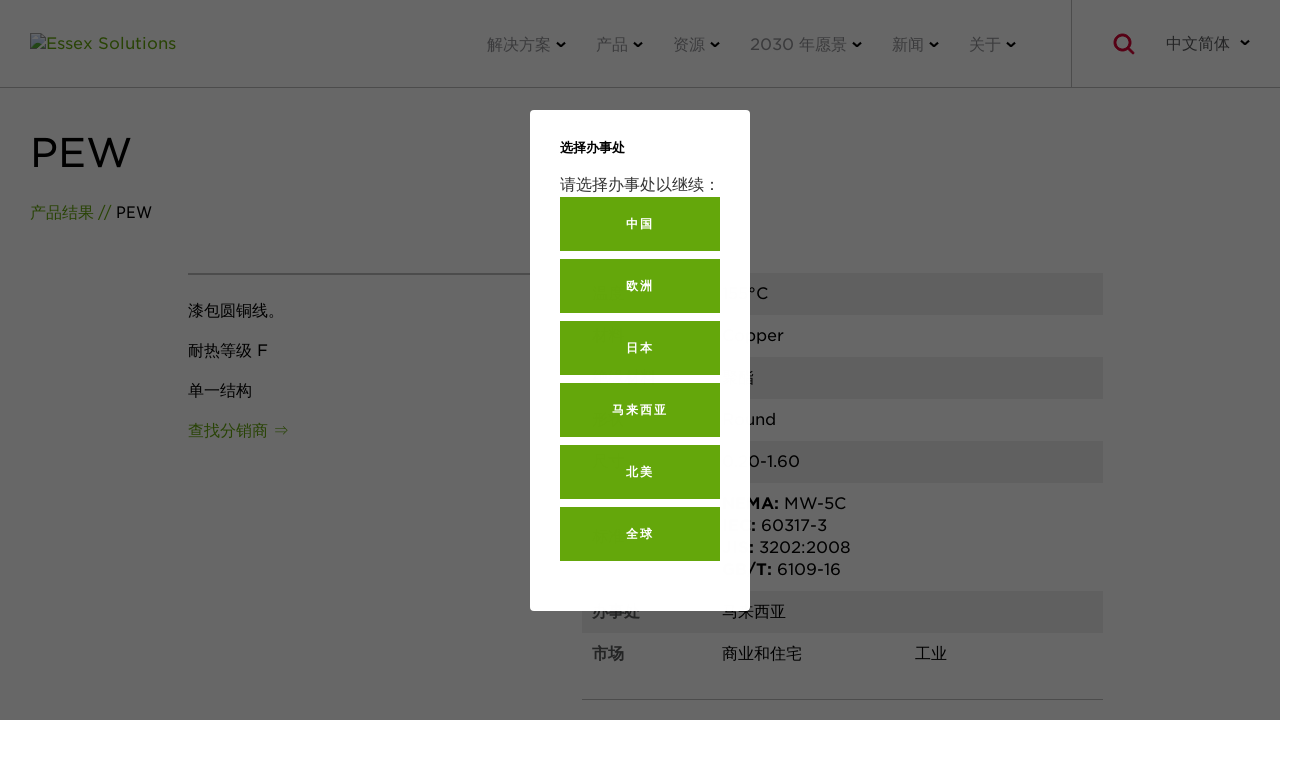

--- FILE ---
content_type: text/html; charset=utf-8
request_url: https://essexsolutions.cn/products/pew/
body_size: 20531
content:
<!DOCTYPE html><html lang="zh-CN">

<head>
    <!-- Google Tag Manager -->
    <script>( function ( w, d, s, l, i ) {
            w[ l ] = w[ l ] || [];
            w[ l ].push( {
                'gtm.start':
                    new Date().getTime(), event: 'gtm.js',
            } );
            var f = d.getElementsByTagName( s )[ 0 ],
                j = d.createElement( s ), dl = l != 'dataLayer' ? '&l=' + l : '';
            j.async = true;
            j.src =
                'https://www.googletagmanager.com/gtm.js?id=' + i + dl;
            f.parentNode.insertBefore( j, f );
        } )( window, document, 'script', 'dataLayer', 'GTM-WSB36G63' );</script>
    <!-- End Google Tag Manager -->

    <meta charset="UTF-8" />
    <meta name="viewport" content="width=device-width, initial-scale=1" />
    <meta name="cf-2fa-verify" content="ce01b6741eaa4d3" />
    <link rel="profile" href="http://gmpg.org/xfn/11" />
    <link rel="stylesheet" type="text/css" href="https://cloud.typography.com/644436/6656032/css/fonts.css" />
    <link rel="stylesheet" href="https://use.fontawesome.com/releases/v5.7.1/css/all.css" integrity="sha384-fnmOCqbTlWIlj8LyTjo7mOUStjsKC4pOpQbqyi7RrhN7udi9RwhKkMHpvLbHG9Sr" crossorigin="anonymous" />
    <!-- Latest compiled and minified CSS -->
    <link rel="stylesheet" href="https://stackpath.bootstrapcdn.com/bootstrap/3.4.1/css/bootstrap.min.css" />
    <!-- Optional theme -->
    <link rel="stylesheet" href="https://stackpath.bootstrapcdn.com/bootstrap/3.4.1/css/bootstrap-theme.min.css" />

    <meta name="robots" content="index, follow, max-image-preview:large, max-snippet:-1, max-video-preview:-1" />

	<!-- This site is optimized with the Yoast SEO Premium plugin v26.6 (Yoast SEO v26.6) - https://yoast.com/wordpress/plugins/seo/ -->
	<title>PEW | Essex Solutions</title>
	<meta name="description" content="漆包圆铜线。UL 编号 E339331。耐热性等级 F。单一结构" />
	<link rel="canonical" href="https://essexsolutions.cn/products/pew/" />
	<meta property="og:locale" content="zh_CN" />
	<meta property="og:type" content="article" />
	<meta property="og:title" content="PEW" />
	<meta property="og:description" content="漆包圆铜线。UL 编号 E339331。耐热性等级 F。单一结构" />
	<meta property="og:url" content="https://essexsolutions.cn/products/pew/" />
	<meta property="og:site_name" content="Essex Solutions" />
	<meta property="article:modified_time" content="2025-01-28T14:10:57+00:00" />
	<meta property="og:image" content="https://essexsolutions.cn/wp-content/uploads/2020/06/Generic-reel-WebSquare.jpg" />
	<meta property="og:image:width" content="1900" />
	<meta property="og:image:height" content="1900" />
	<meta property="og:image:type" content="image/jpeg" />
	<meta name="twitter:card" content="summary_large_image" />
	<meta name="twitter:label1" content="Est. reading time" />
	<meta name="twitter:data1" content="1 minute" />
	<script type="application/ld+json" class="yoast-schema-graph">{"@context":"https://schema.org","@graph":[{"@type":"WebPage","@id":"https://essexsolutions.cn/products/pew/","url":"https://essexsolutions.cn/products/pew/","name":"PEW | Essex Solutions","isPartOf":{"@id":"https://essexsolutions.cn/#website"},"primaryImageOfPage":{"@id":"https://essexsolutions.cn/products/pew/#primaryimage"},"image":{"@id":"https://essexsolutions.cn/products/pew/#primaryimage"},"thumbnailUrl":"https://essexsolutions.cn/wp-content/uploads/2020/06/Generic-reel-WebSquare.jpg","datePublished":"2020-09-24T17:08:44+00:00","dateModified":"2025-01-28T14:10:57+00:00","description":"Enameled round copper wire. UL No. E339331. Thermal Class F. Single structure","breadcrumb":{"@id":"https://essexsolutions.cn/products/pew/#breadcrumb"},"inLanguage":"en-US","potentialAction":[{"@type":"ReadAction","target":["https://essexsolutions.cn/products/pew/"]}]},{"@type":"ImageObject","inLanguage":"en-US","@id":"https://essexsolutions.cn/products/pew/#primaryimage","url":"https://essexsolutions.cn/wp-content/uploads/2020/06/Generic-reel-WebSquare.jpg","contentUrl":"https://essexsolutions.cn/wp-content/uploads/2020/06/Generic-reel-WebSquare.jpg","width":1900,"height":1900},{"@type":"BreadcrumbList","@id":"https://essexsolutions.cn/products/pew/#breadcrumb","itemListElement":[{"@type":"ListItem","position":1,"name":"Home","item":"https://essexsolutions.cn/"},{"@type":"ListItem","position":2,"name":"Products","item":"https://essexsolutions.cn/products/"},{"@type":"ListItem","position":3,"name":"PEW"}]},{"@type":"WebSite","@id":"https://essexsolutions.cn/#website","url":"https://essexsolutions.cn/","name":"Essex Solutions","description":"Custom Magnet Wire Solutions Designed for Your Specific Needs","publisher":{"@id":"https://essexsolutions.cn/#organization"},"potentialAction":[{"@type":"SearchAction","target":{"@type":"EntryPoint","urlTemplate":"https://essexsolutions.cn/?s={search_term_string}"},"query-input":{"@type":"PropertyValueSpecification","valueRequired":true,"valueName":"search_term_string"}}],"inLanguage":"en-US"},{"@type":["Organization","Place"],"@id":"https://essexsolutions.cn/#organization","name":"Essex Solutions","alternateName":"Essex","url":"https://essexsolutions.cn/","logo":{"@id":"https://essexsolutions.cn/products/pew/#local-main-organization-logo"},"image":{"@id":"https://essexsolutions.cn/products/pew/#local-main-organization-logo"},"sameAs":["https://www.linkedin.com/company/32636229/admin/","https://www.youtube.com/channel/UCrMI0nf4MqUoGU5_Yph33cw"],"description":"Essex Solutions is the leading, global provider of magnet wire that is used by most major OEMs, Tier 1 suppliers, and industry leaders in the automotive, energy, industrial, and commercial & residential sectors.","telephone":[],"openingHoursSpecification":[{"@type":"OpeningHoursSpecification","dayOfWeek":["Monday","Tuesday","Wednesday","Thursday","Friday","Saturday","Sunday"],"opens":"09:00","closes":"17:00"}]},{"@type":"ImageObject","inLanguage":"en-US","@id":"https://essexsolutions.cn/products/pew/#local-main-organization-logo","url":"https://essexsolutions.cn/wp-content/uploads/2024/11/essex-solutions-X-2c.svg","contentUrl":"https://essexsolutions.cn/wp-content/uploads/2024/11/essex-solutions-X-2c.svg","caption":"Essex Solutions"}]}</script>
	<!-- / Yoast SEO Premium plugin. -->


<link rel="dns-prefetch" href="//ajax.googleapis.com" />
<style id="wp-img-auto-sizes-contain-inline-css" type="text/css">
img:is([sizes=auto i],[sizes^="auto," i]){contain-intrinsic-size:3000px 1500px}
/*# sourceURL=wp-img-auto-sizes-contain-inline-css */
</style>
<link rel="stylesheet" id="wp-block-library-css" href="https://essexsolutions.cn/wp-includes/css/dist/block-library/style.min.css?ver=6.9" type="text/css" media="all" />
<style id="classic-theme-styles-inline-css" type="text/css">
/*! This file is auto-generated */
.wp-block-button__link{color:#fff;background-color:#32373c;border-radius:9999px;box-shadow:none;text-decoration:none;padding:calc(.667em + 2px) calc(1.333em + 2px);font-size:1.125em}.wp-block-file__button{background:#32373c;color:#fff;text-decoration:none}
/*# sourceURL=/wp-includes/css/classic-themes.min.css */
</style>
<link rel="stylesheet" id="wp-components-css" href="https://essexsolutions.cn/wp-includes/css/dist/components/style.min.css?ver=6.9" type="text/css" media="all" />
<link rel="stylesheet" id="wp-preferences-css" href="https://essexsolutions.cn/wp-includes/css/dist/preferences/style.min.css?ver=6.9" type="text/css" media="all" />
<link rel="stylesheet" id="wp-block-editor-css" href="https://essexsolutions.cn/wp-includes/css/dist/block-editor/style.min.css?ver=6.9" type="text/css" media="all" />
<link rel="stylesheet" id="popup-maker-block-library-style-css" href="https://essexsolutions.cn/wp-content/plugins/popup-maker/dist/packages/block-library-style.css?ver=dbea705cfafe089d65f1" type="text/css" media="all" />
<style id="global-styles-inline-css" type="text/css">
:root{--wp--preset--aspect-ratio--square: 1;--wp--preset--aspect-ratio--4-3: 4/3;--wp--preset--aspect-ratio--3-4: 3/4;--wp--preset--aspect-ratio--3-2: 3/2;--wp--preset--aspect-ratio--2-3: 2/3;--wp--preset--aspect-ratio--16-9: 16/9;--wp--preset--aspect-ratio--9-16: 9/16;--wp--preset--color--black: #000000;--wp--preset--color--cyan-bluish-gray: #abb8c3;--wp--preset--color--white: #ffffff;--wp--preset--color--pale-pink: #f78da7;--wp--preset--color--vivid-red: #cf2e2e;--wp--preset--color--luminous-vivid-orange: #ff6900;--wp--preset--color--luminous-vivid-amber: #fcb900;--wp--preset--color--light-green-cyan: #7bdcb5;--wp--preset--color--vivid-green-cyan: #00d084;--wp--preset--color--pale-cyan-blue: #8ed1fc;--wp--preset--color--vivid-cyan-blue: #0693e3;--wp--preset--color--vivid-purple: #9b51e0;--wp--preset--gradient--vivid-cyan-blue-to-vivid-purple: linear-gradient(135deg,rgb(6,147,227) 0%,rgb(155,81,224) 100%);--wp--preset--gradient--light-green-cyan-to-vivid-green-cyan: linear-gradient(135deg,rgb(122,220,180) 0%,rgb(0,208,130) 100%);--wp--preset--gradient--luminous-vivid-amber-to-luminous-vivid-orange: linear-gradient(135deg,rgb(252,185,0) 0%,rgb(255,105,0) 100%);--wp--preset--gradient--luminous-vivid-orange-to-vivid-red: linear-gradient(135deg,rgb(255,105,0) 0%,rgb(207,46,46) 100%);--wp--preset--gradient--very-light-gray-to-cyan-bluish-gray: linear-gradient(135deg,rgb(238,238,238) 0%,rgb(169,184,195) 100%);--wp--preset--gradient--cool-to-warm-spectrum: linear-gradient(135deg,rgb(74,234,220) 0%,rgb(151,120,209) 20%,rgb(207,42,186) 40%,rgb(238,44,130) 60%,rgb(251,105,98) 80%,rgb(254,248,76) 100%);--wp--preset--gradient--blush-light-purple: linear-gradient(135deg,rgb(255,206,236) 0%,rgb(152,150,240) 100%);--wp--preset--gradient--blush-bordeaux: linear-gradient(135deg,rgb(254,205,165) 0%,rgb(254,45,45) 50%,rgb(107,0,62) 100%);--wp--preset--gradient--luminous-dusk: linear-gradient(135deg,rgb(255,203,112) 0%,rgb(199,81,192) 50%,rgb(65,88,208) 100%);--wp--preset--gradient--pale-ocean: linear-gradient(135deg,rgb(255,245,203) 0%,rgb(182,227,212) 50%,rgb(51,167,181) 100%);--wp--preset--gradient--electric-grass: linear-gradient(135deg,rgb(202,248,128) 0%,rgb(113,206,126) 100%);--wp--preset--gradient--midnight: linear-gradient(135deg,rgb(2,3,129) 0%,rgb(40,116,252) 100%);--wp--preset--font-size--small: 13px;--wp--preset--font-size--medium: 20px;--wp--preset--font-size--large: 36px;--wp--preset--font-size--x-large: 42px;--wp--preset--spacing--20: 0.44rem;--wp--preset--spacing--30: 0.67rem;--wp--preset--spacing--40: 1rem;--wp--preset--spacing--50: 1.5rem;--wp--preset--spacing--60: 2.25rem;--wp--preset--spacing--70: 3.38rem;--wp--preset--spacing--80: 5.06rem;--wp--preset--shadow--natural: 6px 6px 9px rgba(0, 0, 0, 0.2);--wp--preset--shadow--deep: 12px 12px 50px rgba(0, 0, 0, 0.4);--wp--preset--shadow--sharp: 6px 6px 0px rgba(0, 0, 0, 0.2);--wp--preset--shadow--outlined: 6px 6px 0px -3px rgb(255, 255, 255), 6px 6px rgb(0, 0, 0);--wp--preset--shadow--crisp: 6px 6px 0px rgb(0, 0, 0);}:where(.is-layout-flex){gap: 0.5em;}:where(.is-layout-grid){gap: 0.5em;}body .is-layout-flex{display: flex;}.is-layout-flex{flex-wrap: wrap;align-items: center;}.is-layout-flex > :is(*, div){margin: 0;}body .is-layout-grid{display: grid;}.is-layout-grid > :is(*, div){margin: 0;}:where(.wp-block-columns.is-layout-flex){gap: 2em;}:where(.wp-block-columns.is-layout-grid){gap: 2em;}:where(.wp-block-post-template.is-layout-flex){gap: 1.25em;}:where(.wp-block-post-template.is-layout-grid){gap: 1.25em;}.has-black-color{color: var(--wp--preset--color--black) !important;}.has-cyan-bluish-gray-color{color: var(--wp--preset--color--cyan-bluish-gray) !important;}.has-white-color{color: var(--wp--preset--color--white) !important;}.has-pale-pink-color{color: var(--wp--preset--color--pale-pink) !important;}.has-vivid-red-color{color: var(--wp--preset--color--vivid-red) !important;}.has-luminous-vivid-orange-color{color: var(--wp--preset--color--luminous-vivid-orange) !important;}.has-luminous-vivid-amber-color{color: var(--wp--preset--color--luminous-vivid-amber) !important;}.has-light-green-cyan-color{color: var(--wp--preset--color--light-green-cyan) !important;}.has-vivid-green-cyan-color{color: var(--wp--preset--color--vivid-green-cyan) !important;}.has-pale-cyan-blue-color{color: var(--wp--preset--color--pale-cyan-blue) !important;}.has-vivid-cyan-blue-color{color: var(--wp--preset--color--vivid-cyan-blue) !important;}.has-vivid-purple-color{color: var(--wp--preset--color--vivid-purple) !important;}.has-black-background-color{background-color: var(--wp--preset--color--black) !important;}.has-cyan-bluish-gray-background-color{background-color: var(--wp--preset--color--cyan-bluish-gray) !important;}.has-white-background-color{background-color: var(--wp--preset--color--white) !important;}.has-pale-pink-background-color{background-color: var(--wp--preset--color--pale-pink) !important;}.has-vivid-red-background-color{background-color: var(--wp--preset--color--vivid-red) !important;}.has-luminous-vivid-orange-background-color{background-color: var(--wp--preset--color--luminous-vivid-orange) !important;}.has-luminous-vivid-amber-background-color{background-color: var(--wp--preset--color--luminous-vivid-amber) !important;}.has-light-green-cyan-background-color{background-color: var(--wp--preset--color--light-green-cyan) !important;}.has-vivid-green-cyan-background-color{background-color: var(--wp--preset--color--vivid-green-cyan) !important;}.has-pale-cyan-blue-background-color{background-color: var(--wp--preset--color--pale-cyan-blue) !important;}.has-vivid-cyan-blue-background-color{background-color: var(--wp--preset--color--vivid-cyan-blue) !important;}.has-vivid-purple-background-color{background-color: var(--wp--preset--color--vivid-purple) !important;}.has-black-border-color{border-color: var(--wp--preset--color--black) !important;}.has-cyan-bluish-gray-border-color{border-color: var(--wp--preset--color--cyan-bluish-gray) !important;}.has-white-border-color{border-color: var(--wp--preset--color--white) !important;}.has-pale-pink-border-color{border-color: var(--wp--preset--color--pale-pink) !important;}.has-vivid-red-border-color{border-color: var(--wp--preset--color--vivid-red) !important;}.has-luminous-vivid-orange-border-color{border-color: var(--wp--preset--color--luminous-vivid-orange) !important;}.has-luminous-vivid-amber-border-color{border-color: var(--wp--preset--color--luminous-vivid-amber) !important;}.has-light-green-cyan-border-color{border-color: var(--wp--preset--color--light-green-cyan) !important;}.has-vivid-green-cyan-border-color{border-color: var(--wp--preset--color--vivid-green-cyan) !important;}.has-pale-cyan-blue-border-color{border-color: var(--wp--preset--color--pale-cyan-blue) !important;}.has-vivid-cyan-blue-border-color{border-color: var(--wp--preset--color--vivid-cyan-blue) !important;}.has-vivid-purple-border-color{border-color: var(--wp--preset--color--vivid-purple) !important;}.has-vivid-cyan-blue-to-vivid-purple-gradient-background{background: var(--wp--preset--gradient--vivid-cyan-blue-to-vivid-purple) !important;}.has-light-green-cyan-to-vivid-green-cyan-gradient-background{background: var(--wp--preset--gradient--light-green-cyan-to-vivid-green-cyan) !important;}.has-luminous-vivid-amber-to-luminous-vivid-orange-gradient-background{background: var(--wp--preset--gradient--luminous-vivid-amber-to-luminous-vivid-orange) !important;}.has-luminous-vivid-orange-to-vivid-red-gradient-background{background: var(--wp--preset--gradient--luminous-vivid-orange-to-vivid-red) !important;}.has-very-light-gray-to-cyan-bluish-gray-gradient-background{background: var(--wp--preset--gradient--very-light-gray-to-cyan-bluish-gray) !important;}.has-cool-to-warm-spectrum-gradient-background{background: var(--wp--preset--gradient--cool-to-warm-spectrum) !important;}.has-blush-light-purple-gradient-background{background: var(--wp--preset--gradient--blush-light-purple) !important;}.has-blush-bordeaux-gradient-background{background: var(--wp--preset--gradient--blush-bordeaux) !important;}.has-luminous-dusk-gradient-background{background: var(--wp--preset--gradient--luminous-dusk) !important;}.has-pale-ocean-gradient-background{background: var(--wp--preset--gradient--pale-ocean) !important;}.has-electric-grass-gradient-background{background: var(--wp--preset--gradient--electric-grass) !important;}.has-midnight-gradient-background{background: var(--wp--preset--gradient--midnight) !important;}.has-small-font-size{font-size: var(--wp--preset--font-size--small) !important;}.has-medium-font-size{font-size: var(--wp--preset--font-size--medium) !important;}.has-large-font-size{font-size: var(--wp--preset--font-size--large) !important;}.has-x-large-font-size{font-size: var(--wp--preset--font-size--x-large) !important;}
:where(.wp-block-post-template.is-layout-flex){gap: 1.25em;}:where(.wp-block-post-template.is-layout-grid){gap: 1.25em;}
:where(.wp-block-term-template.is-layout-flex){gap: 1.25em;}:where(.wp-block-term-template.is-layout-grid){gap: 1.25em;}
:where(.wp-block-columns.is-layout-flex){gap: 2em;}:where(.wp-block-columns.is-layout-grid){gap: 2em;}
:root :where(.wp-block-pullquote){font-size: 1.5em;line-height: 1.6;}
/*# sourceURL=global-styles-inline-css */
</style>
<link rel="stylesheet" id="essex-core-css" href="https://essexsolutions.cn/wp-content/themes/superior-essex/assets/css/main.css?ver=6.9" type="text/css" media="all" />
<link rel="stylesheet" id="essex-solutions-css" href="https://essexsolutions.cn/wp-content/themes/spsx-solutions/assets/main.css?ver=6.9" type="text/css" media="all" />
<link rel="stylesheet" id="cookie-law-info-css" href="https://essexsolutions.cn/wp-content/plugins/webtoffee-gdpr-cookie-consent/public/css/cookie-law-info-public.css?ver=2.6.6" type="text/css" media="all" />
<link rel="stylesheet" id="cookie-law-info-gdpr-css" href="https://essexsolutions.cn/wp-content/plugins/webtoffee-gdpr-cookie-consent/public/css/cookie-law-info-gdpr.css?ver=2.6.6" type="text/css" media="all" />
<style id="cookie-law-info-gdpr-inline-css" type="text/css">
.cli-modal-content, .cli-tab-content { background-color: #ffffff; }.cli-privacy-content-text, .cli-modal .cli-modal-dialog, .cli-tab-container p, a.cli-privacy-readmore { color: #000000; }.cli-tab-header { background-color: #f2f2f2; }.cli-tab-header, .cli-tab-header a.cli-nav-link,span.cli-necessary-caption,.cli-switch .cli-slider:after { color: #000000; }.cli-switch .cli-slider:before { background-color: #ffffff; }.cli-switch input:checked + .cli-slider:before { background-color: #ffffff; }.cli-switch .cli-slider { background-color: #e3e1e8; }.cli-switch input:checked + .cli-slider { background-color: #28a745; }.cli-modal-close svg { fill: #000000; }.cli-tab-footer .wt-cli-privacy-accept-all-btn { background-color: #00acad; color: #ffffff}.cli-tab-footer .wt-cli-privacy-accept-btn { background-color: #00acad; color: #ffffff}.cli-tab-header a:before{ border-right: 1px solid #000000; border-bottom: 1px solid #000000; }
/*# sourceURL=cookie-law-info-gdpr-inline-css */
</style>
<script type="text/javascript" src="https://essexsolutions.cn/wp-includes/js/jquery/jquery.min.js?ver=3.7.1" id="jquery-core-js"></script>
<script type="text/javascript" src="https://essexsolutions.cn/wp-includes/js/jquery/jquery-migrate.min.js?ver=3.4.1" id="jquery-migrate-js"></script>
<script type="text/javascript" src="https://essexsolutions.cn/wp-includes/js/jquery/ui/core.min.js?ver=1.13.3" id="jquery-ui-core-js"></script>
<script type="text/javascript" src="https://essexsolutions.cn/wp-content/plugins/elementor/assets/lib/dialog/dialog.min.js?ver=6.9" id="essex-dialogs-manager-js"></script>
<script type="text/javascript" id="spsx-language-selector-js-extra">
/* <![CDATA[ */
var langSelectLocalizedSites = [{"language_full":"English","language_abbreviated":"English","url":"https://essexsolutions.cn"},{"language_full":"\u4e2d\u6587\u7b80\u4f53","language_abbreviated":"\u4e2d\u6587\u7b80\u4f53","url":"https://essexsolutions.cn"},{"language_full":"Fran\u00e7ais","language_abbreviated":"Fran\u00e7ais","url":"https://essexsolutions.fr"},{"language_full":"Italiano","language_abbreviated":"Italiano","url":"https://essexsolutions.it"},{"language_full":"Deutsch","language_abbreviated":"Deutsch","url":"https://essexsolutions.de"},{"language_full":"\u65e5\u672c\u8a9e","language_abbreviated":"\u65e5\u672c\u8a9e","url":"https://essexsolutions.jp"},{"language_full":"\ud55c\uad6d\uc5b4","language_abbreviated":"\ud55c\uad6d\uc5b4","url":"https://essexsolutions.kr"},{"language_full":"Espa\u00f1ol","language_abbreviated":"Espa\u00f1ol","url":"https://essexsolutions.mx"},{"language_full":"Melayu","language_abbreviated":"Melayu","url":"https://essexsolutions.my"},{"language_full":"Srpski","language_abbreviated":"Srpski","url":"https://essexsolutions.rs"}];
//# sourceURL=spsx-language-selector-js-extra
/* ]]> */
</script>
<script type="text/javascript" src="https://essexsolutions.cn/wp-content/themes/spsx-solutions/assets/languageSelector.js?ver=6.9" id="spsx-language-selector-js"></script>
<script type="text/javascript" id="cookie-law-info-js-extra">
/* <![CDATA[ */
var Cli_Data = {"nn_cookie_ids":["vuid","DigitalRenovation","TDID","sessionId","INVITO","ASPSESSIONIDQGBSRBBR","VISITOR_INFO1_LIVE","YSC","GPS","IDE","viewed_cookie_policy"],"non_necessary_cookies":{"necessary":["viewed_cookie_policy"],"uncategorized":["vuid","sessionId"],"advertisement":["TDID","VISITOR_INFO1_LIVE","IDE"],"performance":["YSC"],"analytics":["GPS"]},"cookielist":{"necessary":{"id":30,"status":true,"priority":0,"title":"Necessary","strict":true,"default_state":false,"ccpa_optout":false,"loadonstart":false},"uncategorized":{"id":32,"status":true,"priority":0,"title":"Uncategorized","strict":false,"default_state":true,"ccpa_optout":false,"loadonstart":false},"advertisement":{"id":33,"status":true,"priority":0,"title":"Advertising","strict":false,"default_state":false,"ccpa_optout":false,"loadonstart":false},"performance":{"id":34,"status":true,"priority":0,"title":"Performance","strict":false,"default_state":true,"ccpa_optout":false,"loadonstart":false},"analytics":{"id":35,"status":true,"priority":0,"title":"Analytics","strict":false,"default_state":true,"ccpa_optout":false,"loadonstart":false}},"ajax_url":"https://essexsolutions.cn/wp-admin/admin-ajax.php?search_query_request=1","current_lang":"en","security":"27832ec9a7","eu_countries":["GB"],"geoIP":"disabled","use_custom_geolocation_api":"","custom_geolocation_api":"https://geoip.cookieyes.com/geoip/checker/result.php","consentVersion":"2","strictlyEnabled":["necessary","obligatoire"],"cookieDomain":"","privacy_length":"250","ccpaEnabled":"","ccpaRegionBased":"","ccpaBarEnabled":"","ccpaType":"gdpr","triggerDomRefresh":"","secure_cookies":""};
var log_object = {"ajax_url":"https://essexsolutions.cn/wp-admin/admin-ajax.php?search_query_request=1"};
//# sourceURL=cookie-law-info-js-extra
/* ]]> */
</script>
<script type="text/javascript" src="https://essexsolutions.cn/wp-content/plugins/webtoffee-gdpr-cookie-consent/public/js/cookie-law-info-public.js?ver=2.6.6" id="cookie-law-info-js"></script>
		<script>
			const redact_ad_data = false;
			let wt_cli_ad_storage, wt_cli_analytics_storage, wt_cli_functionality_storage, wt_cli_waiting_period;
			let wt_url_passthrough = true;
			let wt_cli_bypass = 0;
			// Set values for wt_cli_advertisement_category, wt_cli_analytics_category, wt_cli_functional_category
			let wt_cli_advertisement_category = 'advertisement';
			let wt_cli_analytics_category = 'analytics';
			let wt_cli_functional_category = 'performance';

			window.dataLayer = window.dataLayer || [];
			//Set default state 
			update_default_state(wt_cli_advertisement_category, wt_cli_analytics_category, wt_cli_functional_category);

			function update_default_state(wt_cli_advertisement_category, wt_cli_analytics_category, wt_cli_functional_category) {
				let wt_cookie_policy_val = getCookie(`viewed_cookie_policy`, true);
				let wt_analytics_cookie_val = getCookie(`cookielawinfo-checkbox-${wt_cli_analytics_category}`);
				let wt_advertisement_cookie_val = getCookie(`cookielawinfo-checkbox-${wt_cli_advertisement_category}`);
				let wt_functional_cookie_val = getCookie(`cookielawinfo-checkbox-${wt_cli_functional_category}`);
				wt_cli_ad_storage = (wt_advertisement_cookie_val === 'yes' && wt_cookie_policy_val) ? 'granted' : 'denied';
				wt_cli_analytics_storage = (wt_analytics_cookie_val === 'yes' && wt_cookie_policy_val) ? 'granted' : 'denied';
				wt_cli_functionality_storage = (wt_functional_cookie_val === 'yes' && wt_cookie_policy_val) ? 'granted' : 'denied';
				wt_cli_waiting_period = 500;
				//Support for cookie scanner
				if (wt_cli_bypass) {
					wt_cli_ad_storage = wt_cli_analytics_storage = wt_cli_functionality_storage = 'granted';
					wt_cli_waiting_period = 100;
				}
				gtag("consent", "default", {
					ad_storage: "denied",
					ad_user_data: "denied",
					ad_personalization: "denied",
					analytics_storage: "denied",
					functionality_storage: "denied",
					personalization_storage: "denied",
					security_storage: "granted",
					wait_for_update: wt_cli_waiting_period,
				});
			}

			function gtag() {
				dataLayer.push(arguments);
			}
			gtag("set", "developer_id.dZDk4Nz", true);
			gtag("set", "ads_data_redaction", true);
			gtag("set", "url_passthrough", wt_url_passthrough);

			//Check whether already given consent 
			let wt_viewed_cookie_policy = getCookie(`viewed_cookie_policy`, true);
			if(wt_viewed_cookie_policy) {
				checkConsentInitialized();
			}
			// Check if banner is hidden and initialize consent
			document.addEventListener("cliBannerVisibility", function(event) {
				if (event.detail.visible === false) {
					checkConsentInitialized();
				}
			});
			document.addEventListener("cli_consent_update", function() {
				checkConsentInitialized();
			});
			function checkConsentInitialized() {
				// Define a variable to store the retry interval
				const retryInterval = 100; // milliseconds

				function tryToUpdateConsent() {
					// Check if CLI.consent is not loaded yet
					if (typeof CLI === 'undefined' || Object.keys(CLI.consent).length === 0) {
						// If not loaded, wait for the retry interval and retry
						setTimeout(tryToUpdateConsent, retryInterval);
						return;
					}
					// If CLI.consent is loaded, proceed with updating consent status
					setTimeout(update_consent_status, 500); // Delaying the function call for 0.5 seconds
				}

				// Start the initial attempt to update consent
				tryToUpdateConsent();
			}

			function update_consent_status() {
				// Your logic for accepting cookie consent
				wt_cli_ad_storage = 'denied';
				wt_cli_analytics_storage = 'denied';
				wt_cli_functionality_storage = 'denied';
				if (CLI.consent[wt_cli_advertisement_category] == true) {
					wt_cli_ad_storage = 'granted';
				}
				if (CLI.consent[wt_cli_analytics_category] == true) {
					wt_cli_analytics_storage = 'granted';
				}
				if (CLI.consent[wt_cli_functional_category] == true) {
					wt_cli_functionality_storage = 'granted';
				}
				// Access cliBlocker.cliShowBar value
				let isBannerDisabled = cliBlocker.cliShowBar;
				//Support for cookie scanner
				if (wt_cli_bypass || !isBannerDisabled) {
					wt_cli_ad_storage = wt_cli_analytics_storage = wt_cli_functionality_storage = 'granted';
					wt_cli_waiting_period = 100;
				}
				gtag('consent', 'update', {
					'ad_storage': wt_cli_ad_storage,
					'ad_user_data': wt_cli_ad_storage,
					'ad_personalization': wt_cli_ad_storage,
					'analytics_storage': wt_cli_analytics_storage,
					'functionality_storage': wt_cli_functionality_storage,
					'personalization_storage': wt_cli_functionality_storage,
					'security_storage': "granted",
				});
				set_ads_data_redaction();
			}

			function set_ads_data_redaction() {
				if (redact_ad_data && wt_cli_ad_storage == 'denied') {
					gtag('set', 'ads_data_redaction', true);
				}
			}

			function getCookie(name, force = false) {
				const value = "; " + document.cookie;
				const parts = value.split("; " + name + "=");
				if (parts.length === 2) {
					return parts.pop().split(";").shift();
				}
				return force ? false : 'no'; // Return 'false' if cookie doesn't exist and force is true
			}
		</script>
	<meta name="generator" content="Elementor 3.33.5; features: additional_custom_breakpoints; settings: css_print_method-external, google_font-enabled, font_display-auto" />
			<style>
				.e-con.e-parent:nth-of-type(n+4):not(.e-lazyloaded):not(.e-no-lazyload),
				.e-con.e-parent:nth-of-type(n+4):not(.e-lazyloaded):not(.e-no-lazyload) * {
					background-image: none !important;
				}
				@media screen and (max-height: 1024px) {
					.e-con.e-parent:nth-of-type(n+3):not(.e-lazyloaded):not(.e-no-lazyload),
					.e-con.e-parent:nth-of-type(n+3):not(.e-lazyloaded):not(.e-no-lazyload) * {
						background-image: none !important;
					}
				}
				@media screen and (max-height: 640px) {
					.e-con.e-parent:nth-of-type(n+2):not(.e-lazyloaded):not(.e-no-lazyload),
					.e-con.e-parent:nth-of-type(n+2):not(.e-lazyloaded):not(.e-no-lazyload) * {
						background-image: none !important;
					}
				}
			</style>
			<link rel="icon" href="https://essexsolutions.cn/wp-content/uploads/2024/11/cropped-essex-solutions-X-2c-32x32.png" sizes="32x32" />
<link rel="icon" href="https://essexsolutions.cn/wp-content/uploads/2024/11/cropped-essex-solutions-X-2c-192x192.png" sizes="192x192" />
<link rel="apple-touch-icon" href="https://essexsolutions.cn/wp-content/uploads/2024/11/cropped-essex-solutions-X-2c-180x180.png" />
<meta name="msapplication-TileImage" content="https://essexsolutions.cn/wp-content/uploads/2024/11/cropped-essex-solutions-X-2c-270x270.png" />
		<style type="text/css" id="wp-custom-css">
			.solid-green_links a{
	text-decoration: none !important;
    color: #64A70B;
}
.language-selector__options--open a:nth-of-type(4){
/* 	font-weight:900;
	color: #111212; */
}

.blog__content .content .news-button a{
		background-color: #64A70B;
    border: 1px solid #64A70B;
    color: #ffffff !important;
		padding: 10px 14px;
		display: flex;
		gap: 10px;
		align-items:center;
}

.news-button {
	width: fit-content;
	margin-bottom:20px;
}
.news-button br{
	display: none;
}
@media(max-width:1200px){
.smartling-fr .elementor-widget-elementor_large_content_ml .large-content__media, 
.smartling-de .elementor-widget-elementor_large_content_ml .large-content__media,
.smartling-it .elementor-widget-elementor_large_content_ml .large-content__media,
.smartling-ja .elementor-widget-elementor_large_content_ml .large-content__media,
.smartling-sr .elementor-widget-elementor_large_content_ml .large-content__media,
.smartling-zh .elementor-widget-elementor_large_content_ml .large-content__media,
.smartling-es .elementor-widget-elementor_large_content_ml .large-content__media,
.smartling-ms .elementor-widget-elementor_large_content_ml .large-content__media{
	display: none;
}
}

/* Remove ".EN-ml_image," to style below to show homepage Sustaiability Report Banner english version */

.EN-ml_image,
.FR-ml_image,
.DE-ml_image,
.IT-ml_image,
.ZH-ml_image,
.ES-ml_image,
.SR-ml_image,
.MS-ml_image,
.JA-ml_image{
	display: none;
}
/* Comment out below this to show homepage Sustainability Report Banner translated versions

.smartling-fr .FR-ml_image{
	display: block !important;
	margin-bottom: 0px;
}
.smartling-de .DE-ml_image{
	display: block !important;
	margin-bottom: 0px;
}
.smartling-it .IT-ml_image{
	display: block !important;
	margin-bottom: 0px;
}
.smartling-ja .JA-ml_image{
	display: block !important;
	margin-bottom: 0px;
}
.smartling-sr .SR-ml_image{
	display: block !important;
}
.smartling-zh .ZH-ml_image{
	display: block !important;
	margin-bottom: 0px;
}
.smartling-ms .MS-ml_image{
	display: block !important;
	margin-bottom: 0px;
}
.smartling-es .ES-ml_image{
	display: block !important;
	margin-bottom: 0px;
}
.EN-ml_image{
		margin-bottom: 0px !important;
}
.smartling-fr .EN-ml_image,
.smartling-de .EN-ml_image, .smartling-it .EN-ml_image,
.smartling-zh .EN-ml_image, .smartling-es .EN-ml_image, .smartling-sr .EN-ml_image, .smartling-ms .EN-ml_image, .smartling-ja .EN-ml_image{
	display: none;
}
Comment out above this to show homepage Sustainability Report Banner translated versions
*/

.smartling-ja .report-btn_jp{
	display: block !important;
}
.smartling-ja .report-btn{
	display: none;
}
.smartling-ja .archive-btn_jp{
	display: block !important;
}
.smartling-ja .archive-btn{
	display: none;
}


.smartling-zh .report-btn_cn{
	display: block !important;
}
.smartling-zh .report-btn{
	display: none;
}
.smartling-zh .archive-btn_cn{
	display: block !important;
}
.smartling-zh .archive-btn{
	display: none;
}


.elementor-icon-list-item{
	align-items: flex-start !important;
}
.elementor-icon-list-icon{
	position:relative;
	top: 5px;
}
div.cta_button-link{
	visibility: visible;
}
.solution-cards .solution-card__content{
	position: absolute;
	bottom: 0;
	height: auto;
}
.elementor-4807 .solution-cards .solution-card__inner, 
.elementor-8162 .solution-cards .solution-card__inner{
	  min-height: 555px;
    height: 100%;
}
@media(min-width: 768px){
	.elementor-4807 .solution-cards li, 
	.elementor-8162 .solution-cards li {
		width: 33% !important;
	}
	.elementor-4807 .solution-card__inner, 
	.elementor-8162 .solution-card__inner{
		border:1px solid #ebebeb;
	}
	.elementor-4807 .solution-card__content, 
	.elementor-8162 .solution-card__content{
		border:none;
	}
}
@media(max-width: 768px){
	.elementor-4807 .solution-card__inner, 
	.elementor-8162 .solution-card__inner{
		border: none;
	}
	.elementor-4807 .solution-cards .solution-card__content, 
	.elementor-8162 .solution-cards .solution-card__content{
		border:1px solid #ebebeb;
		position: relative;
	}
}
 #filter-bar-results .resource-card h2{
	font-weight: 400;
}

.explore-block__cta:hover{
	color: #64A70B !important;
	font-weight: 600;
}
.explore-block__link--active .explore-block__link-title{
	font-weight: 600;
	color: #fff !important;
}

.explore-block__link:hover .explore-block__link-title{
	color: #64A70B !important;
	font-weight: 600;
}

.video-cn{
	display: none;
}
.smartling-zh .video-cn{
	display: block;
}
.smartling-zh .video-en{
	display: none;
}
.cn-mag-img{
	display: none;
}
.smartling-zh .cn-mag-img{
	display: block;
}
.smartling-zh .en-mag-img{
	display: none;
}
.content, .hero{
	margin-top: -2px;
}
.gfield--type-honeypot{
	display: none;
}

.pie {
    --p:20;
    --b:22px;
    --c:darkred;
    --w:150px;

    width:var(--w);
    aspect-ratio:1;
    position:relative;
    display:inline-grid;
    margin:5px;
    place-content:center;
    font-size:25px;
    font-weight:bold;
    /*font-family:sans-serif;*/
}
.pie:before,
.pie:after {
    content:"";
    position:absolute;
    border-radius:50%;
}
.pie:before {
    inset:0;
    background:
            radial-gradient(farthest-side,var(--c) 98%,#0000) top/var(--b) var(--b) no-repeat,
            conic-gradient(var(--c) calc(var(--p)*1%),var(--c2) 0);
    -webkit-mask:radial-gradient(farthest-side,#0000 calc(99% - var(--b)),#000 calc(100% - var(--b)));
    mask:radial-gradient(farthest-side,#0000 calc(99% - var(--b)),#000 calc(100% - var(--b)));
}
.pie:after {
    inset:calc(50% - var(--b)/2);
    background:var(--c);
    transform:rotate(calc(var(--p)*3.6deg)) translateY(calc(50% - var(--w)/2));
}
.animate {
    animation:p 1s .5s both;
}
.no-round:before {
    background-size:0 0,auto;
}
.no-round:after {
    content:none;
}
@keyframes p {
    from{--p:0}
}
.pie-card__number {
    color: white;
    z-index: 2;
    font-size: 1.6em;
    font-weight: bold;
}
.pie-card__container {
    background-color: #F1F1F1;
    padding-bottom: 0px;
}
.pie-card__container > ul > li {
    list-style-type: none;
}
.pie-card__container > .row {
    justify-content: center;
}
.pie-card__location {
    color: #017749;
    font-weight: bold;
    font-family: Gotham-Medium, serif;
	text-align: center;
}
.pie-card__inner {
    display: flex;
    flex-direction: column;
    align-items: center;
    padding-bottom: 16px;
}
.pie-card__type {
    font-family: Gotham-Book, serif;
    color: #8c8f92;
	text-align: center;
	font-size: 14px;
	font-weight: bold;
}


		</style>
		</head>

<body class="wp-singular products-template-default single single-products postid-6992 wp-theme-superior-essex wp-child-theme-spsx-solutions elementor-default elementor-kit-4950 smartling-zh">
<!-- Google Tag Manager (noscript) -->
<noscript>
    <iframe src="https://www.googletagmanager.com/ns.html?id=GTM-WSB36G63" height="0" width="0" style="display:none;visibility:hidden"></iframe>
</noscript>
<!-- End Google Tag Manager (noscript) -->
<div id="app" class="app">
            <nav id="menu" class="mobile-nav">
            <ul class="mobile-nav__list">
                <li class="mobile-nav__item mobile-nav__accordion"><h4 class="mobile-nav__parent-item"><button class="mobile-nav__parent-button"><div class="mobile-nav__arrow"></div>解决方案</button></h4>
<div class="mobile-nav__submenu"><ul class="mobile-nav__list">
<li class="mobile-nav__item  menu-item menu-item-type-post_type menu-item-object-page"><a target="" href="https://essexsolutions.cn/solutions/innovation/" class="mobile-nav__link">MagForceX® 创新</a></li><li class="mobile-nav__item  menu-item menu-item-type-post_type menu-item-object-page menu-item-has-children"><a target="" href="https://essexsolutions.cn/automotive/" class="mobile-nav__link">汽车</a>
	<div class="mobile-nav__submenu"><ul class="mobile-nav__list">
<li class="mobile-nav__item  menu-item menu-item-type-post_type menu-item-object-page"><a target="" href="https://essexsolutions.cn/automotive/xevs/" class="mobile-nav__link">xEV</a></li><li class="mobile-nav__item  menu-item menu-item-type-post_type menu-item-object-page"><a target="" href="https://essexsolutions.cn/automotive/internal-combustion-engine-vehicles/" class="mobile-nav__link">内燃机车辆</a></li>	</ul></div>
</li><li class="mobile-nav__item  menu-item menu-item-type-post_type menu-item-object-page"><a target="" href="https://essexsolutions.cn/transportation/" class="mobile-nav__link">运输</a></li><li class="mobile-nav__item  menu-item menu-item-type-post_type menu-item-object-page"><a target="" href="https://essexsolutions.cn/energy/" class="mobile-nav__link">能源</a></li><li class="mobile-nav__item  menu-item menu-item-type-post_type menu-item-object-page"><a target="" href="https://essexsolutions.cn/industrial/" class="mobile-nav__link">工业</a></li><li class="mobile-nav__item  menu-item menu-item-type-post_type menu-item-object-page"><a target="" href="https://essexsolutions.cn/commercial-residential/" class="mobile-nav__link">商业和住宅</a></li></ul></div>
</li><li class="mobile-nav__item mobile-nav__accordion"><h4 class="mobile-nav__parent-item"><button class="mobile-nav__parent-button"><div class="mobile-nav__arrow"></div>产品</button></h4>
<div class="mobile-nav__submenu"><ul class="mobile-nav__list">
<li class="mobile-nav__item  menu-item menu-item-type-post_type menu-item-object-page"><a target="" href="https://essexsolutions.cn/products/" class="mobile-nav__link">电磁线产品</a></li><li class="mobile-nav__item  menu-item menu-item-type-post_type menu-item-object-page"><a target="" href="https://essexsolutions.cn/endurotemp-260/" class="mobile-nav__link">EnduroTemp® 260+</a></li><li class="mobile-nav__item  menu-item menu-item-type-post_type menu-item-object-page"><a target="" href="https://essexsolutions.cn/hvww-high-voltage-winding-wire/" class="mobile-nav__link">HVWW® - High-Voltage Winding Wire</a></li><li class="mobile-nav__item  menu-item menu-item-type-post_type menu-item-object-page"><a target="" href="https://essexsolutions.cn/ultrashield-plus/" class="mobile-nav__link">ULTRASHIELD® PLUS</a></li><li class="mobile-nav__item  menu-item menu-item-type-custom menu-item-object-custom"><a target="" href="/magnet-wire-global/continuously-transposed-cable-ctc/" class="mobile-nav__link">换位导线 (CTC)</a></li><li class="mobile-nav__item  menu-item menu-item-type-post_type menu-item-object-page"><a target="" href="https://essexsolutions.cn/polyimide-tubing/" class="mobile-nav__link">聚酰亚胺管</a></li></ul></div>
</li><li class="mobile-nav__item mobile-nav__accordion"><h4 class="mobile-nav__parent-item"><button class="mobile-nav__parent-button"><div class="mobile-nav__arrow"></div>资源</button></h4>
<div class="mobile-nav__submenu"><ul class="mobile-nav__list">
<li class="mobile-nav__item  menu-item menu-item-type-post_type menu-item-object-page"><a target="" href="https://essexsolutions.cn/solutions/distributors/" class="mobile-nav__link">分销商</a></li><li class="mobile-nav__item  menu-item menu-item-type-custom menu-item-object-custom"><a target="" href="/resources/" class="mobile-nav__link">支持文件</a></li><li class="mobile-nav__item  menu-item menu-item-type-post_type menu-item-object-page"><a target="" href="https://essexsolutions.cn/magnet-wire-calculator/" class="mobile-nav__link">AWG 计算器</a></li><li class="mobile-nav__item  menu-item menu-item-type-post_type menu-item-object-page"><a target="" href="https://essexsolutions.cn/about/packaging/" class="mobile-nav__link">包装</a></li></ul></div>
</li><li class="mobile-nav__item mobile-nav__accordion"><h4 class="mobile-nav__parent-item"><button class="mobile-nav__parent-button"><div class="mobile-nav__arrow"></div>2030 年愿景</button></h4>
<div class="mobile-nav__submenu"><ul class="mobile-nav__list">
<li class="mobile-nav__item  menu-item menu-item-type-post_type menu-item-object-page menu-item-has-children"><a target="" href="https://essexsolutions.cn/vision-2030/sustainability/" class="mobile-nav__link">可持续发展</a>
	<div class="mobile-nav__submenu"><ul class="mobile-nav__list">
<li class="mobile-nav__item  menu-item menu-item-type-post_type menu-item-object-page"><a target="" href="https://essexsolutions.cn/vision-2030/sustainability/zero-waste-to-landfill/" class="mobile-nav__link">零废物<wbr /> 填埋</a></li><li class="mobile-nav__item  menu-item menu-item-type-post_type menu-item-object-page"><a target="" href="https://essexsolutions.cn/vision-2030/sustainability/accountability-reporting-and-governance/" class="mobile-nav__link">问责制、报告<wbr />和治理</a></li><li class="mobile-nav__item  menu-item menu-item-type-post_type menu-item-object-page"><a target="" href="https://essexsolutions.cn/vision-2030/sustainability/carbon-reduction-targets/" class="mobile-nav__link">减碳目标</a></li><li class="mobile-nav__item  menu-item menu-item-type-post_type menu-item-object-page"><a target="" href="https://essexsolutions.cn/vision-2030/sustainability/un-sustainable-development-goals-partnership/" class="mobile-nav__link">联合国可持续发展目标伙伴关系</a></li><li class="mobile-nav__item  menu-item menu-item-type-post_type menu-item-object-page"><a target="" href="https://essexsolutions.cn/vision-2030/sustainability/water-conservation/" class="mobile-nav__link">节约用水</a></li><li class="mobile-nav__item  menu-item menu-item-type-post_type menu-item-object-page"><a target="" href="https://essexsolutions.cn/vision-2030/sustainability/responsible-sourcing/" class="mobile-nav__link">负责任的采购</a></li><li class="mobile-nav__item  menu-item menu-item-type-post_type menu-item-object-page"><a target="" href="https://essexsolutions.cn/vision-2030/sustainability/circular-economy/" class="mobile-nav__link">循环经济</a></li>	</ul></div>
</li></ul></div>
</li><li class="mobile-nav__item mobile-nav__accordion"><h4 class="mobile-nav__parent-item"><button class="mobile-nav__parent-button"><div class="mobile-nav__arrow"></div>新闻</button></h4>
<div class="mobile-nav__submenu"><ul class="mobile-nav__list">
<li class="mobile-nav__item  menu-item menu-item-type-custom menu-item-object-custom"><a target="" href="/news/" class="mobile-nav__link">所有新闻</a></li><li class="mobile-nav__item  menu-item menu-item-type-taxonomy menu-item-object-content-type"><a target="" href="https://essexsolutions.cn/content-types/article/" class="mobile-nav__link">文章</a></li><li class="mobile-nav__item  menu-item menu-item-type-taxonomy menu-item-object-content-type"><a target="" href="https://essexsolutions.cn/content-types/blog/" class="mobile-nav__link">博客</a></li><li class="mobile-nav__item  menu-item menu-item-type-taxonomy menu-item-object-content-type"><a target="" href="https://essexsolutions.cn/content-types/press-release/" class="mobile-nav__link">新闻发布稿</a></li></ul></div>
</li><li class="mobile-nav__item mobile-nav__accordion"><h4 class="mobile-nav__parent-item"><button class="mobile-nav__parent-button"><div class="mobile-nav__arrow"></div>关于</button></h4>
<div class="mobile-nav__submenu"><ul class="mobile-nav__list">
<li class="mobile-nav__item  menu-item menu-item-type-post_type menu-item-object-page"><a target="" href="https://essexsolutions.cn/about/why-essex/" class="mobile-nav__link">为什么选择 Essex</a></li><li class="mobile-nav__item  menu-item menu-item-type-post_type menu-item-object-page"><a target="" href="https://essexsolutions.cn/core-values/" class="mobile-nav__link">核心价值观</a></li><li class="mobile-nav__item  menu-item menu-item-type-post_type menu-item-object-page"><a target="" href="https://essexsolutions.cn/about/history/" class="mobile-nav__link">历史</a></li><li class="mobile-nav__item  menu-item menu-item-type-post_type menu-item-object-page"><a target="" href="https://essexsolutions.cn/about/leadership-team/" class="mobile-nav__link">领导团队</a></li><li class="mobile-nav__item  menu-item menu-item-type-post_type menu-item-object-page"><a target="" href="https://essexsolutions.cn/locations/" class="mobile-nav__link">办事处</a></li><li class="mobile-nav__item  menu-item menu-item-type-post_type menu-item-object-page"><a target="" href="https://essexsolutions.cn/corporate-governance/" class="mobile-nav__link">企业治理</a></li><li class="mobile-nav__item  menu-item menu-item-type-post_type menu-item-object-page"><a target="" href="https://essexsolutions.cn/about/careers/" class="mobile-nav__link">职业</a></li><li class="mobile-nav__item  menu-item menu-item-type-post_type menu-item-object-page"><a target="" href="https://essexsolutions.cn/contact-us/" class="mobile-nav__link">联系我们 </a></li></ul></div>
</li>            </ul>
        </nav>
    
    <!-- Modal Overlay -->
    <!-- TODO: Generate this element programmatically and attach it to DOM -->
    <div id="modal-overlay">
        <div class="modal">
            <div id="modal__wrapper" class="col-small-8-12">
                <div class="modal__header">
                    <div class="row">
                        <div class="col-small-5-12">
                            <!-- Modal Image -->
                            <div id="modal__image"></div>
                        </div>
                        <div class="col-small-7-12">
                            <!-- Modal Name -->
                            <div id="modal__label"></div>
                            <!-- Modal Contacts -->
                            <div id="modal__contact"></div>
                            <div id="modal__number"></div>
                        </div>
                    </div>
                </div>
                <div class="modal__footer">
                    <div class="row">
                        <div class="col-large-12-12">
                            <!-- Modal Bio -->
                            <div id="modal__bio"></div>
                        </div>
                    </div>
                </div>
            </div>
        </div>
    </div>

    <header class="masthead" id="masthead">
        <div class="wrapper">
            <div class="masthead__inner">
                <a id="masthead-banner" href="https://essexsolutions.cn" class="masthead__banner">
                                            <img class="masthead__logo" srcset="https://essexsolutions.cn/wp-content/uploads/2024/09/essex-solutions-logo-2c.png 1x, https://essexsolutions.cn/wp-content/uploads/2020/03/essex-furukawa-logo-2x.png 2x" src="https://essexsolutions.cn/wp-content/uploads/2024/09/essex-solutions-logo-2c.png" alt="Essex Solutions" />
                    
                    <span class="sr-only">Essex Solutions</span>
                </a>
                                    <nav class="masthead__nav" id="masthead-nav">
                        <ul class="primary-nav">
                            <li class="primary-nav__item primary-nav__accordion"><h4 class="primary-nav__parent-item"><button class="primary-nav__parent-button"><div class="primary-nav__arrow"></div>解决方案</button></h4>
<div class="primary-nav__submenu"><ul class="primary-nav__list">
<li class="primary-nav__item  menu-item menu-item-type-post_type menu-item-object-page"><a target="" href="https://essexsolutions.cn/solutions/innovation/" class="primary-nav__link">MagForceX® 创新</a></li><li class="primary-nav__item  menu-item menu-item-type-post_type menu-item-object-page menu-item-has-children"><a target="" href="https://essexsolutions.cn/automotive/" class="primary-nav__link">汽车</a>
	<div class="primary-nav__submenu"><ul class="primary-nav__list">
<li class="primary-nav__item  menu-item menu-item-type-post_type menu-item-object-page"><a target="" href="https://essexsolutions.cn/automotive/xevs/" class="primary-nav__link">xEV</a></li><li class="primary-nav__item  menu-item menu-item-type-post_type menu-item-object-page"><a target="" href="https://essexsolutions.cn/automotive/internal-combustion-engine-vehicles/" class="primary-nav__link">内燃机车辆</a></li>	</ul></div>
</li><li class="primary-nav__item  menu-item menu-item-type-post_type menu-item-object-page"><a target="" href="https://essexsolutions.cn/transportation/" class="primary-nav__link">运输</a></li><li class="primary-nav__item  menu-item menu-item-type-post_type menu-item-object-page"><a target="" href="https://essexsolutions.cn/energy/" class="primary-nav__link">能源</a></li><li class="primary-nav__item  menu-item menu-item-type-post_type menu-item-object-page"><a target="" href="https://essexsolutions.cn/industrial/" class="primary-nav__link">工业</a></li><li class="primary-nav__item  menu-item menu-item-type-post_type menu-item-object-page"><a target="" href="https://essexsolutions.cn/commercial-residential/" class="primary-nav__link">商业和住宅</a></li></ul></div>
</li><li class="primary-nav__item primary-nav__accordion"><h4 class="primary-nav__parent-item"><button class="primary-nav__parent-button"><div class="primary-nav__arrow"></div>产品</button></h4>
<div class="primary-nav__submenu"><ul class="primary-nav__list">
<li class="primary-nav__item  menu-item menu-item-type-post_type menu-item-object-page"><a target="" href="https://essexsolutions.cn/products/" class="primary-nav__link">电磁线产品</a></li><li class="primary-nav__item  menu-item menu-item-type-post_type menu-item-object-page"><a target="" href="https://essexsolutions.cn/endurotemp-260/" class="primary-nav__link">EnduroTemp® 260+</a></li><li class="primary-nav__item  menu-item menu-item-type-post_type menu-item-object-page"><a target="" href="https://essexsolutions.cn/hvww-high-voltage-winding-wire/" class="primary-nav__link">HVWW® - High-Voltage Winding Wire</a></li><li class="primary-nav__item  menu-item menu-item-type-post_type menu-item-object-page"><a target="" href="https://essexsolutions.cn/ultrashield-plus/" class="primary-nav__link">ULTRASHIELD® PLUS</a></li><li class="primary-nav__item  menu-item menu-item-type-custom menu-item-object-custom"><a target="" href="/magnet-wire-global/continuously-transposed-cable-ctc/" class="primary-nav__link">换位导线 (CTC)</a></li><li class="primary-nav__item  menu-item menu-item-type-post_type menu-item-object-page"><a target="" href="https://essexsolutions.cn/polyimide-tubing/" class="primary-nav__link">聚酰亚胺管</a></li></ul></div>
</li><li class="primary-nav__item primary-nav__accordion"><h4 class="primary-nav__parent-item"><button class="primary-nav__parent-button"><div class="primary-nav__arrow"></div>资源</button></h4>
<div class="primary-nav__submenu"><ul class="primary-nav__list">
<li class="primary-nav__item  menu-item menu-item-type-post_type menu-item-object-page"><a target="" href="https://essexsolutions.cn/solutions/distributors/" class="primary-nav__link">分销商</a></li><li class="primary-nav__item  menu-item menu-item-type-custom menu-item-object-custom"><a target="" href="/resources/" class="primary-nav__link">支持文件</a></li><li class="primary-nav__item  menu-item menu-item-type-post_type menu-item-object-page"><a target="" href="https://essexsolutions.cn/magnet-wire-calculator/" class="primary-nav__link">AWG 计算器</a></li><li class="primary-nav__item  menu-item menu-item-type-post_type menu-item-object-page"><a target="" href="https://essexsolutions.cn/about/packaging/" class="primary-nav__link">包装</a></li></ul></div>
</li><li class="primary-nav__item primary-nav__accordion"><h4 class="primary-nav__parent-item"><button class="primary-nav__parent-button"><div class="primary-nav__arrow"></div>2030 年愿景</button></h4>
<div class="primary-nav__submenu"><ul class="primary-nav__list">
<li class="primary-nav__item  menu-item menu-item-type-post_type menu-item-object-page menu-item-has-children"><a target="" href="https://essexsolutions.cn/vision-2030/sustainability/" class="primary-nav__link">可持续发展</a>
	<div class="primary-nav__submenu"><ul class="primary-nav__list">
<li class="primary-nav__item  menu-item menu-item-type-post_type menu-item-object-page"><a target="" href="https://essexsolutions.cn/vision-2030/sustainability/zero-waste-to-landfill/" class="primary-nav__link">零废物<wbr /> 填埋</a></li><li class="primary-nav__item  menu-item menu-item-type-post_type menu-item-object-page"><a target="" href="https://essexsolutions.cn/vision-2030/sustainability/accountability-reporting-and-governance/" class="primary-nav__link">问责制、报告<wbr />和治理</a></li><li class="primary-nav__item  menu-item menu-item-type-post_type menu-item-object-page"><a target="" href="https://essexsolutions.cn/vision-2030/sustainability/carbon-reduction-targets/" class="primary-nav__link">减碳目标</a></li><li class="primary-nav__item  menu-item menu-item-type-post_type menu-item-object-page"><a target="" href="https://essexsolutions.cn/vision-2030/sustainability/un-sustainable-development-goals-partnership/" class="primary-nav__link">联合国可持续发展目标伙伴关系</a></li><li class="primary-nav__item  menu-item menu-item-type-post_type menu-item-object-page"><a target="" href="https://essexsolutions.cn/vision-2030/sustainability/water-conservation/" class="primary-nav__link">节约用水</a></li><li class="primary-nav__item  menu-item menu-item-type-post_type menu-item-object-page"><a target="" href="https://essexsolutions.cn/vision-2030/sustainability/responsible-sourcing/" class="primary-nav__link">负责任的采购</a></li><li class="primary-nav__item  menu-item menu-item-type-post_type menu-item-object-page"><a target="" href="https://essexsolutions.cn/vision-2030/sustainability/circular-economy/" class="primary-nav__link">循环经济</a></li>	</ul></div>
</li></ul></div>
</li><li class="primary-nav__item primary-nav__accordion"><h4 class="primary-nav__parent-item"><button class="primary-nav__parent-button"><div class="primary-nav__arrow"></div>新闻</button></h4>
<div class="primary-nav__submenu"><ul class="primary-nav__list">
<li class="primary-nav__item  menu-item menu-item-type-custom menu-item-object-custom"><a target="" href="/news/" class="primary-nav__link">所有新闻</a></li><li class="primary-nav__item  menu-item menu-item-type-taxonomy menu-item-object-content-type"><a target="" href="https://essexsolutions.cn/content-types/article/" class="primary-nav__link">文章</a></li><li class="primary-nav__item  menu-item menu-item-type-taxonomy menu-item-object-content-type"><a target="" href="https://essexsolutions.cn/content-types/blog/" class="primary-nav__link">博客</a></li><li class="primary-nav__item  menu-item menu-item-type-taxonomy menu-item-object-content-type"><a target="" href="https://essexsolutions.cn/content-types/press-release/" class="primary-nav__link">新闻发布稿</a></li></ul></div>
</li><li class="primary-nav__item primary-nav__accordion"><h4 class="primary-nav__parent-item"><button class="primary-nav__parent-button"><div class="primary-nav__arrow"></div>关于</button></h4>
<div class="primary-nav__submenu"><ul class="primary-nav__list">
<li class="primary-nav__item  menu-item menu-item-type-post_type menu-item-object-page"><a target="" href="https://essexsolutions.cn/about/why-essex/" class="primary-nav__link">为什么选择 Essex</a></li><li class="primary-nav__item  menu-item menu-item-type-post_type menu-item-object-page"><a target="" href="https://essexsolutions.cn/core-values/" class="primary-nav__link">核心价值观</a></li><li class="primary-nav__item  menu-item menu-item-type-post_type menu-item-object-page"><a target="" href="https://essexsolutions.cn/about/history/" class="primary-nav__link">历史</a></li><li class="primary-nav__item  menu-item menu-item-type-post_type menu-item-object-page"><a target="" href="https://essexsolutions.cn/about/leadership-team/" class="primary-nav__link">领导团队</a></li><li class="primary-nav__item  menu-item menu-item-type-post_type menu-item-object-page"><a target="" href="https://essexsolutions.cn/locations/" class="primary-nav__link">办事处</a></li><li class="primary-nav__item  menu-item menu-item-type-post_type menu-item-object-page"><a target="" href="https://essexsolutions.cn/corporate-governance/" class="primary-nav__link">企业治理</a></li><li class="primary-nav__item  menu-item menu-item-type-post_type menu-item-object-page"><a target="" href="https://essexsolutions.cn/about/careers/" class="primary-nav__link">职业</a></li><li class="primary-nav__item  menu-item menu-item-type-post_type menu-item-object-page"><a target="" href="https://essexsolutions.cn/contact-us/" class="primary-nav__link">联系我们 </a></li></ul></div>
</li>                        </ul>
                    </nav>
                                <div class="masthead__close-search-button" id="close-search-button">
                    <svg width="24" height="24" viewbox="0 0 24 24" fill="none" xmlns="http://www.w3.org/2000/svg">
<path fill-rule="evenodd" clip-rule="evenodd" d="M18.7071 6.70711C19.0976 6.31658 19.0976 5.68342 18.7071 5.29289C18.3166 4.90237 17.6834 4.90237 17.2929 5.29289L12 10.5858L6.70711 5.29289C6.31658 4.90237 5.68342 4.90237 5.29289 5.29289C4.90237 5.68342 4.90237 6.31658 5.29289 6.70711L10.5858 12L5.29289 17.2929C4.90237 17.6834 4.90237 18.3166 5.29289 18.7071C5.68342 19.0976 6.31658 19.0976 6.70711 18.7071L12 13.4142L17.2929 18.7071C17.6834 19.0976 18.3166 19.0976 18.7071 18.7071C19.0976 18.3166 19.0976 17.6834 18.7071 17.2929L13.4142 12L18.7071 6.70711Z" fill="black"></path>
</svg>
                </div>
                <div class="masthead__divider"></div>
                <div class="masthead__search" id="navbar-search">
                    <div class="masthead__search-button">
                        <svg width="24" height="24" viewbox="0 0 24 24" fill="none" xmlns="http://www.w3.org/2000/svg">
<path fill-rule="evenodd" clip-rule="evenodd" d="M4 10.5C4 6.91015 6.91015 4 10.5 4C14.0899 4 17 6.91015 17 10.5C17 12.2623 16.2986 13.8609 15.1598 15.0317C15.1368 15.0509 15.1145 15.0713 15.0929 15.0929C15.0713 15.1145 15.0509 15.1368 15.0317 15.1598C13.8609 16.2986 12.2623 17 10.5 17C6.91015 17 4 14.0899 4 10.5ZM15.7618 17.176C14.3145 18.3183 12.4869 19 10.5 19C5.80558 19 2 15.1944 2 10.5C2 5.80558 5.80558 2 10.5 2C15.1944 2 19 5.80558 19 10.5C19 12.4869 18.3183 14.3145 17.176 15.7618L21.7071 20.2929C22.0976 20.6834 22.0976 21.3166 21.7071 21.7071C21.3166 22.0976 20.6834 22.0976 20.2929 21.7071L15.7618 17.176Z" fill="#0961BA"></path>
</svg>
                    </div>

                    <form method="get" action="/" class="masthead__search-bar">
                        <input name="s" type="text" class="masthead__search-input sl-search-input  sl-search-input" required="" placeholder="搜索" />
                    </form>
                </div>
                <div class="masthead__languages">
                    <div class="language-selector sl_opaque">
                        <div class="language-selector__current">
                            <div id="currentLang" class="language-selector__current-label">English</div>
                        </div>
                        <div class="language-selector__options">
                                                            <a href="https://essexsolutions.com" class="language-selector__option" data-abr-label="English">English</a>
                                                            <a href="https://essexsolutions.cn" class="language-selector__option" data-abr-label="中文简体">中文简体</a>
                                                            <a href="https://essexsolutions.fr" class="language-selector__option" data-abr-label="Français">Français</a>
                                                            <a href="https://essexsolutions.it" class="language-selector__option" data-abr-label="Italiano">Italiano</a>
                                                            <a href="https://essexsolutions.de" class="language-selector__option" data-abr-label="Deutsch">Deutsch</a>
                                                            <a href="https://essexsolutions.jp" class="language-selector__option" data-abr-label="日本語">日本語</a>
                                                            <a href="https://essexsolutions.kr" class="language-selector__option" data-abr-label="한국어">한국어</a>
                                                            <a href="https://essexsolutions.mx" class="language-selector__option" data-abr-label="Español">Español</a>
                                                            <a href="https://essexsolutions.my" class="language-selector__option" data-abr-label="Melayu">Melayu</a>
                                                            <a href="https://essexsolutions.rs" class="language-selector__option" data-abr-label="Srpski">Srpski</a>
                                                    </div>
                    </div>
                    <script type="text/javascript">
                        selectLang();
                    </script>
                </div>
                <div id="menu-hamburger" class="masthead__hamburger">
                    ☰
                </div>
            </div>
        </div>
    </header>

    <div id="panel" class="panel">


    <div class="wrapper">
        <div class="m-y-5">
            <h1 class="product__details--title heading-XL">PEW</h1>
            <p class="product__details--breadcrumbs">
                <a href="/products/"> 产品结果 // </a>PEW            </p>
        </div>

        <!-- PRODUCT DETAILS -->
        <div id="products-details">
            <div class="row">
                <div class="col-medium-offset-2-16 col-medium-12-16">

                    <!-- PRODUCT EMAIL + PRINT -->
                    <ul class="f m-b-1">
<!--                        <li><a class="product__email" href="--><!--">Email</a></li>-->
                                            </ul>

                    <div class="row">
                        <div class="col-small-6-12 col-medium-5-12">

                            <!-- PRODUCT CAROUSEL -->
                            <div class="product-slides m-b-3">
                                <div data-glide-el="track" class="glide__track">
                                    <ul class="glide__slides">
                                        <li class="glide__slide">
                                            <img src="https://essexsolutions.cn/wp-content/uploads/2020/06/Generic-reel-WebSquare.jpg" alt="" />
                                        </li>
                                                                            </ul>
                                    <div class="glide__bullets" data-glide-el="controls[nav]">
                                        <button class="glide__bullet" data-glide-dir="=0" style="background: url('https://essexsolutions.cn/wp-content/uploads/2020/06/Generic-reel-WebSquare.jpg') center center / cover no-repeat"></button>
                                                                            </div>
                                </div>
                            </div>

                            <!-- PRODUCT DESCRIPTION -->
                            <div class="content-force">
                                <p>漆包圆铜线。</p>
<p>耐热等级 F</p>
<p>单一结构</p>
<p><a href="/solutions/distributors/">查找分销商 ⇒</a></p>
                            </div>

                            <!-- PRODUCT DOWNLOADS -->
                            <ul class="product__downloads">
                                                            </ul>

                            <!-- PRODUCT CERTIFICATIONS -->
                            <div class="row">
                                <ul class="product__certifications">
                                                                    </ul>
                            </div>

                        </div>
                        <div class="col-small-6-12 col-medium-7-12">

                            <!-- MOBILE PRODUCT SPECS ACCORDION -->
                            <div class="handorgel product__details--accordion">
                                <h3 class="handorgel__header">
                                    <button class="handorgel__header__button" autofocus="">
                                        查看产品规格
                                    </button>
                                </h3>

                                <!-- START Product Specifications Table -->
                                <div class="handorgel__content">
                                    <table class="handorgel__content__inner product__details--table">
                                        <tr>
                                            <th class="temp-label">温度</th>
                                            <td colspan="3" class="temp-value">Array</td>
                                        </tr>
                                        <tr>
                                            <th class="material-label">材料</th>
                                            <td colspan="3" class="material-value">
                                                <li>Copper</li>                                            </td>
                                        </tr>
                                        <tr>
                                            <th class="insulations-label">绝缘材料</th>
                                            <td colspan="3" class="insulations-value">聚酯</td>
                                        </tr>
                                        <tr>
                                            <th class="shapes-label">形状</th>
                                            <td colspan="3" class="shapes-value">
                                                <ul>
                                                    <li>Round</li>                                                </ul>
                                            </td>
                                        </tr>
                                        <tr>
                                            <th class="sizes-label">尺寸</th>
                                            <td colspan="3" class="sizes-value">
                                                <p>0.20-1.60</p>
                                            </td>
                                        </tr>
                                        <tr>
                                            <th class="standards-label">标准</th>
                                            <td colspan="3" class="standards-value">
                                                <p><strong>NEMA:</strong> MW-5C<br />
<strong>IEC:</strong> 60317-3<br />
<strong>JIS:</strong> 3202:2008<br />
<strong>GB/T:</strong> 6109-16</p>
                                            </td>
                                        </tr>
                                        <tr>
                                            <th class="locations-label">办事处</th>
                                            <td colspan="3" class="locations-value">
                                                <ul>
                                                    <li>马来西亚</li>                                                </ul>
                                            </td>
                                        </tr>
                                        <tr>
                                            <th class="markets-label">市场</th>
                                            <td colspan="3" class="markets-value">
                                                <ul>
                                                    <li>商业和住宅</li><li>工业</li>                                                </ul>
                                            </td>
                                        </tr>
                                    </table>
                                </div>
                                <!-- END Product Specifications Table -->
                            </div>

                            <!-- DESKTOP PRODUCT SPECS -->
                            <table class="product__details--table desktop">
                                <tr>
                                    <th class="temp-label">温度</th>
                                    <td colspan="3" class="temp-value">
                                   <li>155°C</li>                                
                                </td>
                                </tr>
                                <tr>
                                    <th class="material-label">材料</th>
                                    <td colspan="3" class="material-value">
                                        <ul>
                                            <li>Copper</li>                                        </ul>
                                    </td>
                                </tr>
                                <tr>
                                    <th class="insulations-label">绝缘材料</th>
                                    <td colspan="3" class="insulations-value">聚酯</td>
                                </tr>
                                <tr>
                                    <th class="shapes-label">形状</th>
                                    <td colspan="3" class="shapes-value">
                                        <ul>
                                            <li>Round</li>                                        </ul>
                                    </td>
                                </tr>
                                <tr>
                                    <th class="sizes-label">尺寸</th>
                                    <td colspan="3" class="sizes-value">
                                        <p>0.20-1.60</p>
                                    </td>
                                </tr>
                                <tr>
                                    <th class="standards-label">标准</th>
                                    <td colspan="3" class="standards-value">
                                        <p><strong>NEMA:</strong> MW-5C<br />
<strong>IEC:</strong> 60317-3<br />
<strong>JIS:</strong> 3202:2008<br />
<strong>GB/T:</strong> 6109-16</p>
                                    </td>
                                </tr>
                                <tr>
                                    <th class="locations-label">办事处</th>
                                    <td colspan="3" class="loctions-value">
                                        <ul>
                                        <li>马来西亚</li>                                        </ul>
                                    </td>
                                </tr>
                                <tr>
                                    <th class="markets-label">市场</th>
                                    <td colspan="3" class="markets-value">
                                        <ul>
                                            <li>商业和住宅</li><li>工业</li>                                        </ul>
                                    </td>
                                </tr>
                            </table>

                            <!-- PRODUCT ACTIONS -->
                            <div class="product__actions">
                                <div class="button-row">
                                    <a class="button button--green-outline" href=" /contact-us/?product-inquiry">
                                        <span class="button__inner">联系销售人员
                                            <span class="hero_cta--link-icon product_cta--link-icon">
                                                <svg width="10" height="16" viewbox="0 0 10 16" fill="none" xmlns="http://www.w3.org/2000/svg">
<path d="M2 2L8 8L2 14" stroke="#EE3124" stroke-width="2" stroke-linecap="square"></path>
</svg>
                                            </span>
                                        </span>
                                    </a>

                                    
<!--                                    <a id="share-button" class="button button--green-outline" href="#">-->
<!--                                        <span class="button__inner">Share Online-->
<!--                                            <span class="hero_cta--link-icon product_cta--link-icon">-->
<!--                                                --><!--                                            </span>-->
<!--                                        </span>-->
<!--                                    </a>-->
                                </div>

                                <!-- CONDITIONAL CTA'S -->
                                <!--<a class="button__innovation button button--green-outline" href="">
                                    <span class="button__inner">Work With Our Innovation Team
                                        <span class="hero_cta--link-icon product_cta--link-icon">
                                                                                    </span>
                                    </span>
                                </a>-->

                            </div>

                        </div>
                    </div>
                </div>
            </div>
        </div>
    </div>

<div class="products-content">
	
        <div class="content">
			        </div>
	</div>

<div class="site-footer_main">
    <div class="site-footer">
        <div class="wrapper">
            <div class="row">
                <div class="col-medium-6-16">
                    <div class="site-footer__brand">
                    </div>
                    <div class="site-footer__address">
                        <p class="notranslate">Essex Solutions</p>
                        <p class="notranslate">5770 Powers Ferry Rd. NW Suite 400</p>
                        <p class="notranslate">Atlanta, GA 30327</p>
                    </div>
                    <p class="notranslate"></p>
                    <div class="site-footer__social"></div>
                </div>
                <div class="col-medium-5-16">
                    <ul class="m-b-3">
                        <li class="mobile-nav__item  menu-item menu-item-type-post_type menu-item-object-page"><a target="" href="https://essexsolutions.cn/vision-2030/sustainability/" class="mobile-nav__link">可持续发展</a></li><li class="mobile-nav__item  menu-item menu-item-type-post_type_archive menu-item-object-resource"><a target="" href="https://essexsolutions.cn/resources/" class="mobile-nav__link">支持文件</a></li><li class="mobile-nav__item  menu-item menu-item-type-post_type menu-item-object-page"><a target="" href="https://essexsolutions.cn/corporate-governance/" class="mobile-nav__link">企业治理</a></li><li class="mobile-nav__item  menu-item menu-item-type-post_type menu-item-object-page"><a target="" href="https://essexsolutions.cn/about/careers/" class="mobile-nav__link">职业</a></li>                    </ul>
                </div>
                <div class="col-medium-5-16">
                    <div class="m-b-5">
                        <h2>全球领导地位，当地合作伙伴关系</h2>
                        <p>Essex 是全球领先的电磁线供应商，汽车、能源、工业以及商业和住宅领域的主要原始设备制造商 (OEM)、一级供应商以及行业领导者都在使用该公司生产的电磁线。</p>
                       <br /><p><a href="https://www.linkedin.com/company/essex-solutions/"><i class="fab fa-linkedin"></i></a><a href="https://www.youtube.com/channel/UCrMI0nf4MqUoGU5_Yph33cw"><i class="fab fa-youtube"></i></a> </p>
                    </div>
                </div>
            </div>
        </div>
        <div class="site-footer__copyright">
            <div class="wrapper">
                <div class="site-footer__copyright-line col-medium-12-16 col-medium-offset-2-16">
                    <p>© 2026 Essex Solutions Inc. 版权所有。保留所有权利                    </p>
	                <div><span><a href="https://essexsolutions.cn/privacy-policy/">隐私政策</a></span>
<span><a href="https://essexsolutions.cn/terms-of-use/">使用条款</a></span>
<span><a href="https://essexsolutions.cn/cookie-policy/">Cookie 政策</a></span>
</div>                </div>
            </div>
        </div>
    </div>
</div>
</div><!-- #panel -->
</div><!-- #app -->



            <div class="spsx-modal" id="modal-region-select">
    <div class="spsx-modal__overlay">
        <div class="spsx-modal__container">
            <header class="spsx-modal__header">
                <h2 class="spsx-modal__title">选择办事处</h2>
            </header>
            <main class="spsx-modal__content">
                <div class="content">
                    <p>
                        请选择办事处以继续：
                    </p>
                </div>

                <form method="post">
                    <ul class="region-picker">
                                                    <li class="m-b-1">
                                <button class="button button--block button--green" type="submit" name="spsx_region" value="51">中国</button>
                            </li>
                                                    <li class="m-b-1">
                                <button class="button button--block button--green" type="submit" name="spsx_region" value="29">欧洲</button>
                            </li>
                                                    <li class="m-b-1">
                                <button class="button button--block button--green" type="submit" name="spsx_region" value="50">日本</button>
                            </li>
                                                    <li class="m-b-1">
                                <button class="button button--block button--green" type="submit" name="spsx_region" value="49">马来西亚</button>
                            </li>
                                                    <li class="m-b-1">
                                <button class="button button--block button--green" type="submit" name="spsx_region" value="48">北美</button>
                            </li>
                                                <li class="m-b-1">
                            <button class="button button--block button--green" type="submit" name="spsx_region" value="global">全球</button>
                        </li>
                    </ul>
                </form>
            </main>
        </div>
    </div>
</div>
    

<script type="speculationrules">
{"prefetch":[{"source":"document","where":{"and":[{"href_matches":"/*"},{"not":{"href_matches":["/wp-*.php","/wp-admin/*","/wp-content/uploads/*","/wp-content/*","/wp-content/plugins/*","/wp-content/themes/spsx-solutions/*","/wp-content/themes/superior-essex/*","/*\\?(.+)"]}},{"not":{"selector_matches":"a[rel~=\"nofollow\"]"}},{"not":{"selector_matches":".no-prefetch, .no-prefetch a"}}]},"eagerness":"conservative"}]}
</script>
				<script type="text/javascript">
				(function() {
					// Global page view and session tracking for UAEL Modal Popup feature
					try {
						// Session tracking: increment if this is a new session
						
						// Check if any popup on this page uses current page tracking
						var hasCurrentPageTracking = false;
						var currentPagePopups = [];
						// Check all modal popups on this page for current page tracking
						if (typeof jQuery !== 'undefined') {
							jQuery('.uael-modal-parent-wrapper').each(function() {
								var scope = jQuery(this).data('page-views-scope');
								var enabled = jQuery(this).data('page-views-enabled');
								var popupId = jQuery(this).attr('id').replace('-overlay', '');	
								if (enabled === 'yes' && scope === 'current') {
									hasCurrentPageTracking = true;
									currentPagePopups.push(popupId);
								}
							});
						}
						// Global tracking: ALWAYS increment if ANY popup on the site uses global tracking
												// Current page tracking: increment per-page counters
						if (hasCurrentPageTracking && currentPagePopups.length > 0) {
							var currentUrl = window.location.href;
							var urlKey = 'uael_page_views_' + btoa(currentUrl).replace(/[^a-zA-Z0-9]/g, '').substring(0, 50);
							var currentPageViews = parseInt(localStorage.getItem(urlKey) || '0');
							currentPageViews++;
							localStorage.setItem(urlKey, currentPageViews.toString());
							// Store URL mapping for each popup
							for (var i = 0; i < currentPagePopups.length; i++) {
								var popupUrlKey = 'uael_popup_' + currentPagePopups[i] + '_url_key';
								localStorage.setItem(popupUrlKey, urlKey);
							}
						}
					} catch (e) {
						// Silently fail if localStorage is not available
					}
				})();
				</script>
							<script>
				const lazyloadRunObserver = () => {
					const lazyloadBackgrounds = document.querySelectorAll( `.e-con.e-parent:not(.e-lazyloaded)` );
					const lazyloadBackgroundObserver = new IntersectionObserver( ( entries ) => {
						entries.forEach( ( entry ) => {
							if ( entry.isIntersecting ) {
								let lazyloadBackground = entry.target;
								if( lazyloadBackground ) {
									lazyloadBackground.classList.add( 'e-lazyloaded' );
								}
								lazyloadBackgroundObserver.unobserve( entry.target );
							}
						});
					}, { rootMargin: '200px 0px 200px 0px' } );
					lazyloadBackgrounds.forEach( ( lazyloadBackground ) => {
						lazyloadBackgroundObserver.observe( lazyloadBackground );
					} );
				};
				const events = [
					'DOMContentLoaded',
					'elementor/lazyload/observe',
				];
				events.forEach( ( event ) => {
					document.addEventListener( event, lazyloadRunObserver );
				} );
			</script>
			<div class="wt-cli-cookie-bar-container" data-nosnippet="true" data-banner-version="2.0"><!--googleoff: all--><div id="cookie-law-info-bar" role="dialog" aria-live="polite" aria-label="cookieconsent" aria-describedby="wt-cli-cookie-banner" data-cli-geo-loc="0" style="text-align:left; padding:15px 30px;" class="wt-cli-cookie-bar"><div class="cli-wrapper"><h5 role="heading" aria-level="5" tabindex="0" id="wt-cli-cookie-banner-title" style="">我们重视您的隐私</h5><span id="wt-cli-cookie-banner"><div class="cli-bar-container cli-style-v2"><div class="cli-bar-message">我们在网站上使用 Cookie，通过记住您的偏好和重复访问，为您提供最相关的体验。点击“接受”，即表示您同意使用所有 Cookie。不过，您可以访问 Cookie 设置以提供受控的同意。</div><div class="cli-bar-btn_container"><a id="wt-cli-settings-btn" tabindex="0" role="button" style="padding:8px 25px 8px 25px; text-decoration:Underline;" class="wt-cli-element cli_settings_button">定制</a><a id="wt-cli-reject-btn" tabindex="0" role="button" style="padding:8px 25px 8px 25px;" class="wt-cli-element medium cli-plugin-button cli-plugin-main-button cookie_action_close_header_reject cli_action_button" data-cli_action="reject">全部拒绝</a><a id="wt-cli-accept-all-btn" tabindex="0" role="button" style="padding:8px 25px 8px 25px;" data-cli_action="accept_all" class="wt-cli-element medium cli-plugin-button wt-cli-accept-all-btn cookie_action_close_header cli_action_button">全部接受</a></div></div></span></div></div><div tabindex="0" id="cookie-law-info-again" style="display:none;"><span id="cookie_hdr_showagain">同意偏好</span></div><div class="cli-modal" id="cliSettingsPopup" role="dialog" aria-labelledby="wt-cli-privacy-title" tabindex="-1" aria-hidden="true">
  <div class="cli-modal-dialog" role="document">
    <div class="cli-modal-content cli-bar-popup">
      <button aria-label="Close" type="button" class="cli-modal-close" id="cliModalClose">
      <svg class="" viewbox="0 0 24 24"><path d="M19 6.41l-1.41-1.41-5.59 5.59-5.59-5.59-1.41 1.41 5.59 5.59-5.59 5.59 1.41 1.41 5.59-5.59 5.59 5.59 1.41-1.41-5.59-5.59z"></path><path d="M0 0h24v24h-24z" fill="none"></path></svg>
      <span class="wt-cli-sr-only">关闭</span>
      </button>
        <div class="cli-modal-body">

    <div class="wt-cli-element cli-container-fluid cli-tab-container">
        <div class="cli-row">
                            <div class="cli-col-12 cli-align-items-stretch cli-px-0">
                    <div class="cli-privacy-overview">
                        <h4 id="wt-cli-privacy-title">隐私概述</h4>                        <div class="cli-privacy-content">
                            <div class="cli-privacy-content-text">当您浏览网站时，本网站使用 Cookie 来改善您的体验。在这些 Cookie 中，必要类 Cookie 存储在浏览器中，因为它们对于网站基本功能的运行至关重要。我们还使用第三方 Cookie 来帮助我们分析和了解您如何使用本网站。只有在您同意的情况下，这些 Cookie 才会存储在您的浏览器中。您还可以选择退出这些 Cookie。但是选择退出其中一些 Cookie 可能会影响您的浏览体验。</div>
                        </div>
                        <a id="wt-cli-privacy-readmore" tabindex="0" role="button" class="cli-privacy-readmore" data-readmore-text="Show more" data-readless-text="Show less"></a>                    </div>
                </div>
                        <div class="cli-col-12 cli-align-items-stretch cli-px-0 cli-tab-section-container" role="tablist">

                
                                    <div class="cli-tab-section">
                        <div class="cli-tab-header">
                            <a id="wt-cli-tab-link-necessary" tabindex="0" role="tab" aria-expanded="false" aria-describedby="wt-cli-tab-necessary" aria-controls="wt-cli-tab-necessary" class="cli-nav-link cli-settings-mobile" data-target="necessary" data-toggle="cli-toggle-tab">
                                必要                            </a>
                                                                                        <div class="wt-cli-necessary-checkbox">
                                    <input type="checkbox" class="cli-user-preference-checkbox" id="wt-cli-checkbox-necessary" aria-label="Necessary" data-id="checkbox-necessary" checked="checked" />
                                    <label class="form-check-label" for="wt-cli-checkbox-necessary"> 必要 </label>
                                </div>
                                <span class="cli-necessary-caption">
                                    始终启用                                </span>
                                                    </div>
                        <div class="cli-tab-content">
                            <div id="wt-cli-tab-necessary" tabindex="0" role="tabpanel" aria-labelledby="wt-cli-tab-link-necessary" class="cli-tab-pane cli-fade" data-id="necessary">
                            <div class="wt-cli-cookie-description">必要 Cookie 对于网站正常运行是绝对必要的。这些 Cookie 以匿名方式确保网站的基本功能和安全特性。
<table class="wt-cli-element cookielawinfo-row-cat-table cookielawinfo-winter"><thead><tr><th scope="col" class="cookielawinfo-column-1">Cookie</th><th scope="col" class="cookielawinfo-column-3">时长</th><th scope="col" class="cookielawinfo-column-4">描述</th></tr></thead><tbody><tr class="cookielawinfo-row"><td class="cookielawinfo-column-1">viewed_cookie_policy</td><td class="cookielawinfo-column-3">1 小时</td><td class="cookielawinfo-column-4">此 Cookie 由 GDPR Cookie Consent 插件设置，用于存储用户是否同意使用 Cookie。它不存储任何个人数据。</td></tr></tbody></table></div>
                            </div>
                        </div>
                    </div>
                                    <div class="cli-tab-section">
                        <div class="cli-tab-header">
                            <a id="wt-cli-tab-link-uncategorized" tabindex="0" role="tab" aria-expanded="false" aria-controls="wt-cli-tab-uncategorized" class="cli-nav-link cli-settings-mobile" data-target="uncategorized" data-toggle="cli-toggle-tab">
                                未分类                            </a>
                                                                                        <div class="cli-switch">
                                    <input type="checkbox" class="cli-user-preference-checkbox" id="wt-cli-checkbox-uncategorized" aria-label="uncategorized" data-id="checkbox-uncategorized" role="switch" aria-controls="wt-cli-tab-link-uncategorized" aria-labelledby="wt-cli-tab-link-uncategorized" checked="checked" />
                                    <label for="wt-cli-checkbox-uncategorized" class="cli-slider" data-cli-enable="Enabled" data-cli-disable="Disabled"><span class="wt-cli-sr-only">未分类</span></label>
                                </div>
                                                    </div>
                        <div class="cli-tab-content">
                            <div id="wt-cli-tab-uncategorized" tabindex="0" role="tabpanel" aria-labelledby="wt-cli-tab-link-uncategorized" class="cli-tab-pane cli-fade" data-id="uncategorized">
                            <div class="wt-cli-cookie-description"></div>
                            </div>
                        </div>
                    </div>
                                    <div class="cli-tab-section">
                        <div class="cli-tab-header">
                            <a id="wt-cli-tab-link-advertisement" tabindex="0" role="tab" aria-expanded="false" aria-describedby="wt-cli-tab-advertisement" aria-controls="wt-cli-tab-advertisement" class="cli-nav-link cli-settings-mobile" data-target="advertisement" data-toggle="cli-toggle-tab">
                                广告                            </a>
                                                                                        <div class="cli-switch">
                                    <input type="checkbox" class="cli-user-preference-checkbox" id="wt-cli-checkbox-advertisement" aria-label="advertisement" data-id="checkbox-advertisement" role="switch" aria-controls="wt-cli-tab-link-advertisement" aria-labelledby="wt-cli-tab-link-advertisement" />
                                    <label for="wt-cli-checkbox-advertisement" class="cli-slider" data-cli-enable="Enabled" data-cli-disable="Disabled"><span class="wt-cli-sr-only">广告</span></label>
                                </div>
                                                    </div>
                        <div class="cli-tab-content">
                            <div id="wt-cli-tab-advertisement" tabindex="0" role="tabpanel" aria-labelledby="wt-cli-tab-link-advertisement" class="cli-tab-pane cli-fade" data-id="advertisement">
                            <div class="wt-cli-cookie-description">广告 Cookie 用于为访问者提供相关的广告和营销活动。这些 Cookie 跟踪跨网站的访问者并收集信息以提供定制的广告。
<table class="wt-cli-element cookielawinfo-row-cat-table cookielawinfo-winter"><thead><tr><th scope="col" class="cookielawinfo-column-1">Cookie</th><th scope="col" class="cookielawinfo-column-3">时长</th><th scope="col" class="cookielawinfo-column-4">描述</th></tr></thead><tbody><tr class="cookielawinfo-row"><td class="cookielawinfo-column-1">IDE</td><td class="cookielawinfo-column-3">2 年</td><td class="cookielawinfo-column-4">由 Google DoubleClick 使用并在访问该网站之前存储有关用户如何使用该网站和任何其他广告的信息。这用于根据用户个人资料向用户展示与他们相关的广告。</td></tr><tr class="cookielawinfo-row"><td class="cookielawinfo-column-1">TDID</td><td class="cookielawinfo-column-3">1 年</td><td class="cookielawinfo-column-4">此 Cookie 由 CloudFare 服务设置，用于存储唯一 ID 以识别回访用户设备，然后将其用于定向广告。</td></tr><tr class="cookielawinfo-row"><td class="cookielawinfo-column-1">VISITOR_INFO1_LIVE</td><td class="cookielawinfo-column-3">5 个月</td><td class="cookielawinfo-column-4">此 Cookie 由 Youtube 设置。用于跟踪网站上嵌入的 YouTube 视频的信息。</td></tr></tbody></table></div>
                            </div>
                        </div>
                    </div>
                                    <div class="cli-tab-section">
                        <div class="cli-tab-header">
                            <a id="wt-cli-tab-link-performance" tabindex="0" role="tab" aria-expanded="false" aria-describedby="wt-cli-tab-performance" aria-controls="wt-cli-tab-performance" class="cli-nav-link cli-settings-mobile" data-target="performance" data-toggle="cli-toggle-tab">
                                性能                            </a>
                                                                                        <div class="cli-switch">
                                    <input type="checkbox" class="cli-user-preference-checkbox" id="wt-cli-checkbox-performance" aria-label="performance" data-id="checkbox-performance" role="switch" aria-controls="wt-cli-tab-link-performance" aria-labelledby="wt-cli-tab-link-performance" checked="checked" />
                                    <label for="wt-cli-checkbox-performance" class="cli-slider" data-cli-enable="Enabled" data-cli-disable="Disabled"><span class="wt-cli-sr-only">性能</span></label>
                                </div>
                                                    </div>
                        <div class="cli-tab-content">
                            <div id="wt-cli-tab-performance" tabindex="0" role="tabpanel" aria-labelledby="wt-cli-tab-link-performance" class="cli-tab-pane cli-fade" data-id="performance">
                            <div class="wt-cli-cookie-description">性能 Cookie 用于了解和分析网站的关键性能指标，有助于为访问者提供更好的用户体验。
<table class="wt-cli-element cookielawinfo-row-cat-table cookielawinfo-winter"><thead><tr><th scope="col" class="cookielawinfo-column-1">Cookie</th><th scope="col" class="cookielawinfo-column-3">时长</th><th scope="col" class="cookielawinfo-column-4">描述</th></tr></thead><tbody><tr class="cookielawinfo-row"><td class="cookielawinfo-column-1">YSC</td><td class="cookielawinfo-column-3"></td><td class="cookielawinfo-column-4">此 Cookie 由 Youtube 设置，用于跟踪网站上嵌入视频的观看次数。</td></tr></tbody></table></div>
                            </div>
                        </div>
                    </div>
                                    <div class="cli-tab-section">
                        <div class="cli-tab-header">
                            <a id="wt-cli-tab-link-analytics" tabindex="0" role="tab" aria-expanded="false" aria-describedby="wt-cli-tab-analytics" aria-controls="wt-cli-tab-analytics" class="cli-nav-link cli-settings-mobile" data-target="analytics" data-toggle="cli-toggle-tab">
                                分析                            </a>
                                                                                        <div class="cli-switch">
                                    <input type="checkbox" class="cli-user-preference-checkbox" id="wt-cli-checkbox-analytics" aria-label="analytics" data-id="checkbox-analytics" role="switch" aria-controls="wt-cli-tab-link-analytics" aria-labelledby="wt-cli-tab-link-analytics" checked="checked" />
                                    <label for="wt-cli-checkbox-analytics" class="cli-slider" data-cli-enable="Enabled" data-cli-disable="Disabled"><span class="wt-cli-sr-only">分析</span></label>
                                </div>
                                                    </div>
                        <div class="cli-tab-content">
                            <div id="wt-cli-tab-analytics" tabindex="0" role="tabpanel" aria-labelledby="wt-cli-tab-link-analytics" class="cli-tab-pane cli-fade" data-id="analytics">
                            <div class="wt-cli-cookie-description">广告 Cookie 用于为访问者提供相关的广告和营销活动。这些 Cookie 跟踪跨网站的访问者并收集信息以提供定制的广告。
<table class="wt-cli-element cookielawinfo-row-cat-table cookielawinfo-winter"><thead><tr><th scope="col" class="cookielawinfo-column-1">Cookie</th><th scope="col" class="cookielawinfo-column-3">时长</th><th scope="col" class="cookielawinfo-column-4">描述</th></tr></thead><tbody><tr class="cookielawinfo-row"><td class="cookielawinfo-column-1">IDE</td><td class="cookielawinfo-column-3">2 年</td><td class="cookielawinfo-column-4">由 Google DoubleClick 使用并在访问该网站之前存储有关用户如何使用该网站和任何其他广告的信息。这用于根据用户个人资料向用户展示与他们相关的广告。</td></tr><tr class="cookielawinfo-row"><td class="cookielawinfo-column-1">TDID</td><td class="cookielawinfo-column-3">1 年</td><td class="cookielawinfo-column-4">此 Cookie 由 CloudFare 服务设置，用于存储唯一 ID 以识别回访用户设备，然后将其用于定向广告。</td></tr><tr class="cookielawinfo-row"><td class="cookielawinfo-column-1">VISITOR_INFO1_LIVE</td><td class="cookielawinfo-column-3">5 个月</td><td class="cookielawinfo-column-4">此 Cookie 由 Youtube 设置。用于跟踪网站上嵌入的 YouTube 视频的信息。</td></tr></tbody></table></div>
                            </div>
                        </div>
                    </div>
                
            </div>
        </div>
    </div>
</div>
<div class="cli-modal-footer">
    <div class="wt-cli-element cli-container-fluid cli-tab-container">
        <div class="cli-row">
            <div class="cli-col-12 cli-align-items-stretch cli-px-0">
                <div class="cli-tab-footer wt-cli-privacy-overview-actions">
                                                            
                                                    <a id="wt-cli-privacy-save-btn" role="button" tabindex="0" data-cli-action="accept" class="wt-cli-privacy-btn cli_setting_save_button wt-cli-privacy-accept-btn cli-btn">保存并接受</a>
                                                                            
                               
                    
                </div>
                            </div>
        </div>
    </div>
</div>
    </div>
  </div>
</div>
<div class="cli-modal-backdrop cli-fade cli-settings-overlay"></div>
<div class="cli-modal-backdrop cli-fade cli-popupbar-overlay"></div>
<!--googleon: all--></div>
		<script type="text/javascript">
		/* <![CDATA[ */
			cli_cookiebar_settings='{"animate_speed_hide":"500","animate_speed_show":"500","background":"#ffffff","border":"#b1a6a6c2","border_on":false,"button_1_button_colour":"#000000","button_1_button_hover":"#000000","button_1_link_colour":"#fff","button_1_as_button":true,"button_1_new_win":false,"button_2_button_colour":"#ffffff","button_2_button_hover":"#cccccc","button_2_link_colour":"#898888","button_2_as_button":false,"button_2_hidebar":false,"button_2_nofollow":false,"button_3_button_colour":"#DEDFE0","button_3_button_hover":"#b2b2b3","button_3_link_colour":"#000000","button_3_as_button":true,"button_3_new_win":false,"button_4_button_colour":"#ffffff","button_4_button_hover":"#cccccc","button_4_link_colour":"#000000","button_4_as_button":false,"button_7_button_colour":"#000000","button_7_button_hover":"#000000","button_7_link_colour":"#ffffff","button_7_as_button":true,"button_7_new_win":false,"font_family":"inherit","header_fix":false,"notify_animate_hide":true,"notify_animate_show":false,"notify_div_id":"#cookie-law-info-bar","notify_position_horizontal":"right","notify_position_vertical":"bottom","scroll_close":false,"scroll_close_reload":false,"accept_close_reload":false,"reject_close_reload":false,"showagain_tab":false,"showagain_background":"#fff","showagain_border":"#000","showagain_div_id":"#cookie-law-info-again","showagain_x_position":"100px","text":"#333","show_once_yn":false,"show_once":"10000","logging_on":false,"as_popup":false,"popup_overlay":true,"bar_heading_text":"We value your privacy","cookie_bar_as":"banner","cookie_setting_popup":true,"accept_all":true,"js_script_blocker":false,"popup_showagain_position":"bottom-right","widget_position":"left","button_1_style":[["padding","8px 25px 8px 25px"]],"button_2_style":[],"button_3_style":[["padding","8px 25px 8px 25px"]],"button_4_style":[["padding","8px 25px 8px 25px"],["text-decoration","Underline"]],"button_5_style":[["float","right"],["text-decoration","none"],["color","#333"]],"button_7_style":[["padding","8px 25px 8px 25px"]],"accept_close_page_navigation":false,"button_8_button_colour":"#DEDFE0","button_8_button_hover":"#b2b2b3","button_8_link_colour":"#000000","button_8_as_button":"1","button_8_new_win":"","consent_mode":false,"google_consent_mode":true}';
		/* ]]> */
		</script>
		<link rel="stylesheet" id="cookie-law-info-table-css" href="https://essexsolutions.cn/wp-content/plugins/webtoffee-gdpr-cookie-consent/public/css/cookie-law-info-table.css?ver=2.6.6" type="text/css" media="all" />
<script type="text/javascript" src="https://ajax.googleapis.com/ajax/libs/webfont/1.6.26/webfont.js?ver=1.2.75.4" id="mo-google-webfont-js"></script>
<script type="text/javascript" id="mailoptin-js-extra">
/* <![CDATA[ */
var mailoptin_globals = {"public_js":"https://essexsolutions.cn/wp-content/plugins/mailoptin/src/core/src/assets/js/src","public_sound":"https://essexsolutions.cn/wp-content/plugins/mailoptin/src/core/src/assets/sound/","mailoptin_ajaxurl":"/products/pew/?mailoptin-ajax=%%endpoint%%","is_customize_preview":"false","disable_impression_tracking":"false","sidebar":"0","js_required_title":"Title is required.","is_new_returning_visitors_cookies":"false"};
//# sourceURL=mailoptin-js-extra
/* ]]> */
</script>
<script type="text/javascript" src="https://essexsolutions.cn/wp-content/plugins/mailoptin/src/core/src/assets/js/mailoptin.min.js?ver=1.2.75.4" id="mailoptin-js"></script>
<script type="text/javascript" src="https://essexsolutions.cn/wp-includes/js/dist/hooks.min.js?ver=dd5603f07f9220ed27f1" id="wp-hooks-js"></script>
<script type="text/javascript" id="popup-maker-site-js-extra">
/* <![CDATA[ */
var pum_vars = {"version":"1.21.5","pm_dir_url":"https://essexsolutions.cn/wp-content/plugins/popup-maker/","ajaxurl":"https://essexsolutions.cn/wp-admin/admin-ajax.php?search_query_request=1","restapi":"https://essexsolutions.cn/wp-json/pum/v1","rest_nonce":null,"default_theme":"10404","debug_mode":"","disable_tracking":"","home_url":"/","message_position":"top","core_sub_forms_enabled":"1","popups":[],"cookie_domain":"","analytics_enabled":"1","analytics_route":"analytics","analytics_api":"https://essexsolutions.cn/wp-json/pum/v1"};
var pum_sub_vars = {"ajaxurl":"https://essexsolutions.cn/wp-admin/admin-ajax.php?search_query_request=1","message_position":"top"};
var pum_popups = [];
//# sourceURL=popup-maker-site-js-extra
/* ]]> */
</script>
<script type="text/javascript" src="//essexsolutions.cn/wp-content/uploads/pum/pum-site-scripts.js?defer&amp;generated=1756147008&amp;ver=1.21.5" id="popup-maker-site-js"></script>
<script type="text/javascript" id="popmake-popup-analytics-js-js-extra">
/* <![CDATA[ */
var popmake_pa = {"nonce":"fb2d6423c4"};
//# sourceURL=popmake-popup-analytics-js-js-extra
/* ]]> */
</script>
<script type="text/javascript" src="https://essexsolutions.cn/wp-content/plugins/popup-maker-popup-analytics/assets/js/scripts.min.js?defer&amp;ver=1.2.2" id="popmake-popup-analytics-js-js"></script>
<script type="text/javascript" id="essex-core-global-js-extra">
/* <![CDATA[ */
var SPSXCore = {"ajaxurl":"https://essexsolutions.cn/wp-admin/admin-ajax.php?search_query_request=1","resturl":"https://essexsolutions.cn/wp-json/","restnonce":"3a1e8c59be","userid":"0","useremail":""};
//# sourceURL=essex-core-global-js-extra
/* ]]> */
</script>
<script type="text/javascript" src="https://essexsolutions.cn/wp-content/themes/superior-essex/assets/main.js?ver=1.0" id="essex-core-global-js"></script>
<script type="text/javascript" id="essex-solutions-global-js-extra">
/* <![CDATA[ */
var SPSXCore = {"ajaxurl":"https://essexsolutions.cn/wp-admin/admin-ajax.php?search_query_request=1","resturl":"https://essexsolutions.cn/wp-json/","restnonce":"3a1e8c59be","userid":"0","useremail":""};
//# sourceURL=essex-solutions-global-js-extra
/* ]]> */
</script>
<script type="text/javascript" src="https://essexsolutions.cn/wp-content/themes/spsx-solutions/assets/main.js?ver=1.0" id="essex-solutions-global-js"></script>
</body>
</html>

--- FILE ---
content_type: image/svg+xml
request_url: https://essexsolutions.cn/wp-content/themes/spsx-solutions/source/images/petals/SVG/hovered0-old.svg
body_size: 553702
content:
<svg id="Layer_1" data-name="Layer 1" xmlns="http://www.w3.org/2000/svg" xmlns:xlink="http://www.w3.org/1999/xlink" viewBox="0 0 800 800"><image width="2124" height="2279" transform="translate(50 -15.94) scale(0.33)" xlink:href="[data-uri]"/></svg>

--- FILE ---
content_type: image/svg+xml
request_url: https://essexsolutions.cn/wp-content/themes/spsx-solutions/source/images/petals/SVG/hovered3.svg
body_size: 108783
content:
<?xml version="1.0" encoding="UTF-8"?>
<svg xmlns="http://www.w3.org/2000/svg" xmlns:xlink="http://www.w3.org/1999/xlink" viewBox="0 0 800 800">
  <defs>
    <style>
      .uuid-0d67f25b-a327-4bb0-96f1-fd2107478c5c {
        fill: #e0c50d;
      }

      .uuid-0d67f25b-a327-4bb0-96f1-fd2107478c5c, .uuid-b1ad5daa-9343-4ac7-a9c0-e6a3e6b1c8f5, .uuid-e84ae750-2464-454d-a9c4-3f64dd021722, .uuid-cd7f424d-3756-4aff-849e-8602fe9cfc44, .uuid-c33e107e-416d-4f75-8db0-12de1947e2cf, .uuid-71209e9a-3627-4450-b5fb-4b238e735942, .uuid-dfec43c4-4126-444f-8aaa-f8f96edb7b2e, .uuid-383d402d-817d-42f8-a71a-9fcb3f16702f, .uuid-70f5dc5e-b909-414a-a3c8-badfc1a8fbb4, .uuid-c1958352-b35b-4337-bb18-b7066067161a, .uuid-bfe2fd28-4e49-47c0-b8e7-be811eb3f2a6, .uuid-040aa41f-2a66-4bbb-8aa3-61f70ba10bad {
        stroke-width: 0px;
      }

      .uuid-b1ad5daa-9343-4ac7-a9c0-e6a3e6b1c8f5 {
        opacity: .3;
      }

      .uuid-b1ad5daa-9343-4ac7-a9c0-e6a3e6b1c8f5, .uuid-d1ffb921-4a87-4886-8c3c-e2a63f249742, .uuid-040aa41f-2a66-4bbb-8aa3-61f70ba10bad {
        mix-blend-mode: overlay;
      }

      .uuid-b1ad5daa-9343-4ac7-a9c0-e6a3e6b1c8f5, .uuid-71209e9a-3627-4450-b5fb-4b238e735942, .uuid-040aa41f-2a66-4bbb-8aa3-61f70ba10bad {
        fill: #fff;
      }

      .uuid-753f1077-f21f-43fd-800d-4071a677a281, .uuid-892721e5-efe6-4a40-a5bc-8e5a430ca136, .uuid-78012f34-ff98-4036-8973-b728bd53a193, .uuid-9ff97e84-b1f1-4211-9c1d-f2122309f43a {
        fill: none;
        stroke: #fff;
        stroke-linecap: round;
        stroke-linejoin: round;
      }

      .uuid-753f1077-f21f-43fd-800d-4071a677a281, .uuid-9ff97e84-b1f1-4211-9c1d-f2122309f43a {
        stroke-width: 1.5px;
      }

      .uuid-d1ffb921-4a87-4886-8c3c-e2a63f249742 {
        opacity: .53;
      }

      .uuid-4e7cafd4-274b-4f45-a539-cc7d699f0866 {
        isolation: isolate;
      }

      .uuid-e84ae750-2464-454d-a9c4-3f64dd021722 {
        fill: #da7c30;
      }

      .uuid-cd7f424d-3756-4aff-849e-8602fe9cfc44 {
        fill: #8a1e1b;
      }

      .uuid-892721e5-efe6-4a40-a5bc-8e5a430ca136 {
        stroke-width: 1.67px;
      }

      .uuid-c33e107e-416d-4f75-8db0-12de1947e2cf {
        fill: #0097a5;
      }

      .uuid-dfec43c4-4126-444f-8aaa-f8f96edb7b2e {
        fill: #00743a;
      }

      .uuid-383d402d-817d-42f8-a71a-9fcb3f16702f {
        fill: #2b78c0;
      }

      .uuid-78012f34-ff98-4036-8973-b728bd53a193 {
        stroke-width: 1.84px;
      }

      .uuid-9ff97e84-b1f1-4211-9c1d-f2122309f43a {
        stroke-dasharray: 0 2.83;
      }

      .uuid-70f5dc5e-b909-414a-a3c8-badfc1a8fbb4 {
        fill: url(#uuid-323853ca-c482-413a-bfcf-a99f898c30bb);
      }

      .uuid-c1958352-b35b-4337-bb18-b7066067161a {
        fill: #876fbd;
      }

      .uuid-bfe2fd28-4e49-47c0-b8e7-be811eb3f2a6 {
        fill: #47ad14;
      }

      .uuid-74b803af-8a77-401c-845c-d9d842694489 {
        mix-blend-mode: multiply;
      }

      .uuid-040aa41f-2a66-4bbb-8aa3-61f70ba10bad {
        opacity: .55;
      }
    </style>
    <linearGradient id="uuid-323853ca-c482-413a-bfcf-a99f898c30bb" x1="531.08" y1="436.22" x2="423.47" y2="506.31" gradientUnits="userSpaceOnUse">
      <stop offset=".05" stop-color="#fff"/>
      <stop offset=".16" stop-color="#fff" stop-opacity=".95"/>
      <stop offset=".35" stop-color="#fff" stop-opacity=".8"/>
      <stop offset=".62" stop-color="#fff" stop-opacity=".57"/>
      <stop offset=".94" stop-color="#fff" stop-opacity=".26"/>
      <stop offset="1" stop-color="#fff" stop-opacity=".2"/>
    </linearGradient>
  </defs>
  <g class="uuid-4e7cafd4-274b-4f45-a539-cc7d699f0866">
    <g id="uuid-59c0cfc0-edd1-45b4-96df-c30d23e3f066" data-name="Layer 1">
      <path class="uuid-71209e9a-3627-4450-b5fb-4b238e735942" d="m400.53,402.79c3.22,0,3.22-5,0-5s-3.22,5,0,5Z"/>
      <path class="uuid-cd7f424d-3756-4aff-849e-8602fe9cfc44" d="m400.8,402.74c3.21,0,3.22-5,0-5s-3.23,5,0,5Z"/>
      <path class="uuid-71209e9a-3627-4450-b5fb-4b238e735942" d="m400.8,402.74c3.21,0,3.22-5,0-5s-3.23,5,0,5Z"/>
      <path class="uuid-71209e9a-3627-4450-b5fb-4b238e735942" d="m400.79,401.56h0l-.67-.09c.09,0,.18.03.26.07l-.59-.25c.07.03.14.07.2.12l-.51-.4c.07.06.14.13.2.2l-.39-.51c.06.07.1.15.14.24l-.25-.6c.03.07.05.15.06.23l-.09-.67c0,.08,0,.16,0,.24l.09-.67c-.02.09-.04.17-.07.26l.25-.6c-.04.08-.08.16-.14.23l.39-.51c-.05.08-.11.14-.19.19l.51-.39c-.07.05-.15.1-.23.14l.59-.26-.22.07.67-.09c-.09.01-.18.01-.27,0l.66.09c-.09-.01-.17-.04-.25-.07l.59.25c-.09-.04-.18-.1-.26-.16l.5.39c-.09-.07-.17-.16-.24-.25l.39.5c-.08-.11-.15-.22-.21-.34l.26.59c-.07-.15-.11-.31-.13-.48l.09.66c-.04-.3-.04-.59,0-.89l-.09.67c0-.2.06-.39.1-.58.09-.33.09-.67,0-1-.01-.33-.11-.65-.29-.92-.15-.29-.38-.53-.65-.71-.24-.22-.53-.37-.85-.44l-.66-.09c-.45,0-.89.11-1.27.34-.56.32-.97.86-1.14,1.49-.1.5-.18,1-.22,1.51-.03.5.01,1,.13,1.49.26,1.04.92,1.93,1.84,2.48.14.07.28.13.42.18.13.06.28.13.42.18.16.03.31.06.47.07.16.03.32.05.48.06.32,0,.64-.05.95-.14.23-.09.48-.19.7-.3.05-.02.1-.05.15-.09.2-.14.41-.3.6-.46.04-.03.07-.07.1-.11.17-.18.33-.39.46-.6.04-.05.07-.11.1-.17.14-.27.25-.55.32-.85.05-.26.08-.52.09-.78v-.03c-.02-.25-.05-.5-.1-.74-.17-.64-.52-1.21-1-1.66-.2-.17-.42-.34-.63-.49l-.16-.08c-.48-.25-1.02-.4-1.56-.42-.35-.02-.69.06-1,.22-.31.1-.58.27-.8.51-.24.22-.42.5-.52.81-.16.31-.23.65-.21,1,0,.66.26,1.3.73,1.77l.5.39c.38.23.82.35,1.27.34l.18-.09Z"/>
      <g id="uuid-de4e10e4-d048-4506-8941-7550b7f0588f" data-name="5 blue">
        <g>
          <path class="uuid-bfe2fd28-4e49-47c0-b8e7-be811eb3f2a6" d="m138.78,318.27c7.86,71.78,70.94,127.17,142.72,119.3,71.78-7.87,125.1-76,117.23-147.79-7.87-71.78-72.43-123.6-144.22-115.73l-129.97,14.24,14.24,129.97Z"/>
          <path class="uuid-040aa41f-2a66-4bbb-8aa3-61f70ba10bad" d="m179.56,401.17c-6.48-6.05-13.58-13.47-18.72-20.8-5.17-7.33-9.22-17.63-12.95-25.95-1.84-4.18-3.38-8.5-4.72-12.91-1.36-4.45-2.29-8.87-3.31-13.28-.9-4.39-15.24-132.34-15.24-132.34l-.56-7.93,7.89-.95,26.04-3.15,26.07-2.93c17.39-1.86,34.79-3.65,52.23-5.19l13.08-1.14,6.54-.55,3.27-.28c1.2-.12,2.41-.18,3.56-.23,9.25-.31,18.26.46,27.17,1.96,17.71,3.26,34.82,9.76,49.27,19.94-16.24-6.78-33.21-10.77-50.25-11.58-8.47-.51-17.04-.31-25.23.85l-12.68,2.12-12.97,2.12c-17.29,2.81-34.63,5.36-51.97,7.84l-26.03,3.58-26.06,3.37,7.33-8.89,3.34,52.76c1.12,17.59,2.26,35.18,3.6,52.69.64,8.77,1.46,17.48,2.34,26.15.54,4.29.99,8.61,1.81,12.72.79,4.16,1.88,8.28,3.1,12.39,2.41,8.23,5.76,16.25,9.61,24.07,1.91,3.92,4.02,7.76,6.25,11.54,2.2,3.8,5.64,10.39,8.19,14.01Z"/>
        </g>
        <g>
          <image class="uuid-74b803af-8a77-401c-845c-d9d842694489" width="187" height="363" transform="translate(237 34)" xlink:href="[data-uri]"/>
          <path class="uuid-0d67f25b-a327-4bb0-96f1-fd2107478c5c" d="m301.59,146.51c-51.48,50.64-52.15,133.43-1.51,184.91,50.64,51.48,133.43,52.15,184.91,1.51,51.48-50.64,52.15-133.43,1.51-184.91l-91.7-93.21-93.21,91.7Z"/>
          <path class="uuid-040aa41f-2a66-4bbb-8aa3-61f70ba10bad" d="m263.37,227.27c.73-8.83,2.64-17.59,5.21-26.17,2.55-8.6,6.05-16.96,10.28-25.05,2.14-4.03,4.57-7.92,7.21-11.71,2.65-3.83,5.55-7.29,8.38-10.83,2.89-3.43,94.44-93.95,94.44-93.95l5.88-5.36,5.64,5.61,18.6,18.49,18.45,18.65c12.23,12.5,24.42,25.05,36.43,37.79l9,9.56,4.49,4.8,2.24,2.4c.83.87,1.63,1.78,2.38,2.65,5.97,7.08,10.95,14.62,15.29,22.54,8.42,15.92,13.91,33.38,14.87,51.03-4.74-16.95-12.12-32.75-22.03-46.62-4.85-6.97-10.32-13.57-16.3-19.28l-9.52-8.64-9.7-8.87c-12.92-11.84-25.66-23.86-38.35-35.94l-18.94-18.22-18.79-18.37,11.51.25-39.34,35.31c-13.12,11.77-26.21,23.56-39.13,35.47-6.48,5.94-12.82,11.98-19.08,18.03-3.03,3.08-6.15,6.11-8.86,9.3-2.78,3.2-5.34,6.61-7.8,10.11-4.97,6.99-9.18,14.59-12.94,22.46-1.89,3.93-3.6,7.96-5.19,12.06-1.62,4.09-3.06,8.25-4.33,12.49Z"/>
        </g>
        <g>
          <image class="uuid-74b803af-8a77-401c-845c-d9d842694489" width="308" height="279" transform="translate(363 140)" xlink:href="[data-uri]"/>
          <path class="uuid-e84ae750-2464-454d-a9c4-3f64dd021722" d="m537,169.69c-71.7-8.63-136.81,42.49-145.44,114.19-8.63,71.7,42.5,136.81,114.19,145.44,71.7,8.63,136.81-42.5,145.44-114.19l15.62-129.82-129.82-15.62Z"/>
          <path class="uuid-040aa41f-2a66-4bbb-8aa3-61f70ba10bad" d="m450.05,190.21c7.36-4.94,15.39-8.91,23.7-12.26,8.31-3.37,17.03-5.86,25.98-7.6,4.48-.84,9.04-1.37,13.65-1.67,4.65-.32,9.16-.22,13.69-.21,4.48.12,132.34,15.19,132.34,15.19l7.85,1.25-.86,7.9-2.84,26.07-3.06,26.05c-2.13,17.36-4.34,34.71-6.8,52.05l-1.86,13-.95,6.5-.47,3.25c-.16,1.19-.37,2.39-.59,3.52-1.8,9.08-4.59,17.68-8.07,26.02-7.19,16.51-17.41,31.7-30.6,43.46,10.29-14.28,18.03-29.9,22.68-46.31,2.42-8.13,4.17-16.53,4.9-24.76l.81-12.83.88-13.11c1.19-17.48,2.64-34.94,4.16-52.39l2.42-26.17,2.63-26.15,6.99,9.15-52.14-8.72c-17.38-2.9-34.77-5.78-52.13-8.45-8.68-1.36-17.36-2.55-26-3.66-4.3-.45-8.61-.99-12.8-1.13-4.23-.17-8.49-.05-12.77.21-8.56.48-17.13,1.92-25.62,3.9-4.25.97-8.47,2.15-12.66,3.47-4.2,1.28-8.36,2.75-12.46,4.41Z"/>
        </g>
        <g>
          <image class="uuid-74b803af-8a77-401c-845c-d9d842694489" width="360" height="204" transform="translate(397 285)" xlink:href="[data-uri]"/>
          <path class="uuid-c1958352-b35b-4337-bb18-b7066067161a" d="m665.9,375.71c-36.51-62.31-116.61-83.22-178.91-46.71-62.31,36.51-83.22,116.61-46.71,178.91,36.51,62.31,116.61,83.22,178.91,46.71l112.81-66.1-66.1-112.81Z"/>
          <path class="uuid-040aa41f-2a66-4bbb-8aa3-61f70ba10bad" d="m596.95,318.89c8.39,2.87,16.41,6.87,24.1,11.46,7.71,4.58,14.97,10.01,21.77,16.09,3.38,3.06,6.56,6.37,9.59,9.85,3.06,3.51,5.71,7.16,8.45,10.77,2.62,3.64,67.98,114.56,67.98,114.56l3.76,7.01-6.81,4.1-22.48,13.51-22.59,13.33c-15.11,8.8-30.26,17.55-45.55,26.08l-11.47,6.39-5.75,3.18-2.87,1.59c-1.04.6-2.12,1.15-3.16,1.66-8.32,4.06-16.86,7.04-25.6,9.31-17.5,4.26-35.77,5.32-53.12,1.93,17.6-.45,34.72-3.74,50.59-9.96,7.94-2.99,15.68-6.68,22.68-11.08l10.71-7.12,10.97-7.23c14.64-9.63,29.42-19.04,44.23-28.39l22.3-13.91,22.41-13.72-3.06,11.1-24.61-46.79c-8.21-15.6-16.43-31.18-24.81-46.62-4.17-7.74-8.47-15.36-12.82-22.91-2.24-3.69-4.42-7.45-6.85-10.87-2.42-3.47-5.1-6.79-7.89-10.04-5.56-6.53-11.9-12.48-18.61-18.04-3.35-2.8-6.84-5.44-10.42-7.98-3.56-2.57-7.25-4.99-11.05-7.25Z"/>
        </g>
        <g>
          <image class="uuid-74b803af-8a77-401c-845c-d9d842694489" width="290" height="386" transform="translate(358 389)" xlink:href="[data-uri]"/>
          <path class="uuid-383d402d-817d-42f8-a71a-9fcb3f16702f" d="m606.63,622.11c28.73-77.92-11.15-164.37-89.06-193.1-77.92-28.73-164.37,11.15-193.1,89.07-28.73,77.92,11.15,164.37,89.07,193.1l141.08,52.02,52.02-141.08Z"/>
          <path class="uuid-040aa41f-2a66-4bbb-8aa3-61f70ba10bad" d="m606.79,519.37c3.57,9.55,5.87,19.59,7.41,29.78,1.56,10.2,2.02,20.61,1.59,31.09-.25,5.24-.88,10.48-1.76,15.71-.88,5.28-2.2,10.31-3.41,15.37-1.32,4.98-52.2,144.03-52.2,144.03l-3.49,8.45-8.61-3.07-28.42-10.12-28.34-10.35c-18.85-7.01-37.69-14.09-56.42-21.45l-14.05-5.54-7.02-2.79-3.51-1.4c-1.29-.49-2.57-1.05-3.78-1.59-9.68-4.43-18.56-9.84-26.96-15.95-16.56-12.44-30.84-27.91-40.49-45.8,13.24,15.31,28.66,28.13,45.77,37.7,8.46,4.87,17.38,9.06,26.4,12.07l14.14,4.32,14.43,4.47c19.24,5.98,38.39,12.25,57.51,18.59l28.63,9.67,28.55,9.9-12.1,5.39,23.62-56.02c7.87-18.68,15.72-37.36,23.33-56.08,3.83-9.35,7.47-18.74,11.01-28.11,1.65-4.69,3.4-9.36,4.66-14.02,1.32-4.69,2.31-9.49,3.16-14.34,1.74-9.71,2.4-19.68,2.46-29.71.04-5.02-.15-10.05-.51-15.09-.31-5.05-.86-10.08-1.62-15.12Z"/>
        </g>
        <g>
          <g>
            <image class="uuid-74b803af-8a77-401c-845c-d9d842694489" width="241" height="345" transform="translate(240 394)" xlink:href="[data-uri]"/>
            <path class="uuid-c33e107e-416d-4f75-8db0-12de1947e2cf" d="m447.29,504.34c-16.51-49.27-59.51-82.19-107.84-88.24-6.38,4.03-12.82,7.98-19.54,11.42-6.12,3.13-12.48,5.84-19.1,7.74-3.47.99-6.97,1.89-10.46,2.81-3.58.95-7.18,1.83-10.82,2.53-3.65.7-7.32,1.28-11.04,1.25-3.77-.02-7.53-.32-11.28-.64-3.72-.32-7.46-.67-11.2-.82-44.68,32.72-65.22,91.72-46.68,147.04l41.55,123.98,123.98-41.54c68.47-22.94,105.38-97.05,82.43-165.52Z"/>
            <path class="uuid-040aa41f-2a66-4bbb-8aa3-61f70ba10bad" d="m434.61,614.04c-4.53,7.62-10.09,14.65-16.16,21.24-6.07,6.61-12.87,12.59-20.22,18-3.69,2.68-7.58,5.11-11.61,7.36-4.06,2.28-8.18,4.12-12.28,6.06-4.1,1.81-126.07,43.03-126.07,43.03l-7.63,2.24-2.61-7.51-8.61-24.78-8.41-24.85c-5.52-16.6-10.97-33.22-16.18-49.93l-3.9-12.54-1.93-6.28-.96-3.14c-.37-1.14-.69-2.31-.98-3.43-2.27-8.98-4.06-17.98-4.49-27-.58-18,2.76-36.07,9.64-52.35-3.17,17.31-3.47,34.74-.64,51.56,1.3,8.39,3.32,16.71,6.2,24.47l4.77,11.94,4.83,12.22c6.42,16.3,12.6,32.7,18.71,49.12l9.03,24.68,8.83,24.75-10.24-5.27,50.84-14.48c16.95-4.83,33.89-9.68,50.72-14.72,8.43-2.49,16.77-5.14,25.05-7.84,4.07-1.44,8.2-2.79,12.04-4.47,3.9-1.66,7.69-3.6,11.44-5.67,7.53-4.11,14.65-9.08,21.48-14.51,3.42-2.7,6.73-5.58,9.95-8.56,3.25-2.96,6.37-6.07,9.37-9.33Z"/>
          </g>
          <g id="uuid-04d0ae1f-8520-42e9-8dfb-d5aa9ec7d836" data-name="Teardrop">
            <g>
              <path class="uuid-78012f34-ff98-4036-8973-b728bd53a193" d="m415.42,501.63c-4.49-6.29-13.25-17.77-18.31-24.85-5.14,7.36-11.55,14.62-16.57,21.99-1.74,2.55-3.39,5.24-4.6,8.06-7.21,16.91,3.02,31.67,21.85,31.67,0,0,16.85,1.12,20.93-9.27"/>
              <g>
                <polyline class="uuid-892721e5-efe6-4a40-a5bc-8e5a430ca136" points="402.77 507.83 402.77 514.25 414.53 506.9"/>
                <polyline class="uuid-892721e5-efe6-4a40-a5bc-8e5a430ca136" points="424.65 506.91 412.89 514.26 412.89 507.83"/>
                <path class="uuid-892721e5-efe6-4a40-a5bc-8e5a430ca136" d="m404.07,506.91l-11.75,7.35v-17.64h-4.4v27.18c0,.41.33.73.73.73h33.8c.41,0,.73-.33.73-.73v-15.97"/>
                <polyline class="uuid-892721e5-efe6-4a40-a5bc-8e5a430ca136" points="398.2 517.2 398.2 520.14 395.27 520.14"/>
                <polyline class="uuid-892721e5-efe6-4a40-a5bc-8e5a430ca136" points="408.49 517.2 408.49 520.14 405.55 520.14"/>
                <polyline class="uuid-892721e5-efe6-4a40-a5bc-8e5a430ca136" points="418.77 517.2 418.77 520.14 415.84 520.14"/>
              </g>
              <path class="uuid-78012f34-ff98-4036-8973-b728bd53a193" d="m380.06,522.89s2.41,7.29,8.92,8.88"/>
            </g>
          </g>
        </g>
        <g>
          <image class="uuid-74b803af-8a77-401c-845c-d9d842694489" width="353" height="224" transform="translate(43 373)" xlink:href="[data-uri]"/>
          <path class="uuid-dfec43c4-4126-444f-8aaa-f8f96edb7b2e" d="m361.85,395.17c-20.72,17.48-49.5,39.77-81.05,42.44-61.37,5.2-109.01-29.35-131.76-79.35-1.46-3.21-2.79-6.49-4-9.83-.06-.15-.11-.31-.17-.46-6.43,6.64-12.26,14.05-17.33,22.23l-1.93,3.11-.83,1.26-7.16,11.01c-9.53,14.68-18.84,29.49-28.09,44.34l-13.75,22.34-13.57,22.45-4.11,6.8,6.6,4.44s109.61,67.54,113.62,69.54c4.1,1.91,8.15,3.91,12.5,5.58,4.3,1.66,8.66,3.11,13.08,4.23,2.42.6,4.85,1.14,7.29,1.62,52.51,11.29,108.74-10.71,138.65-58.98,21.79-35.16,24.88-76.62,12.01-112.77Z"/>
          <g id="uuid-ec34d8b2-7351-4124-bd38-fd8bb4cbdd91" data-name="Teal Icon">
            <g>
              <path class="uuid-71209e9a-3627-4450-b5fb-4b238e735942" d="m306.02,471.93h-15.46c-.47,0-.86-.38-.86-.86v-11.16c0-.47.38-.86.86-.86h15.46c.47,0,.86.38.86.86v11.16c0,.47-.38.86-.86.86Zm-14.6-1.72h13.74v-9.44h-13.74v9.44Z"/>
              <path class="uuid-71209e9a-3627-4450-b5fb-4b238e735942" d="m315.47,477.94h-2.58c-.47,0-.86-.38-.86-.86,0-.95-.77-1.72-1.72-1.72s-1.72.77-1.72,1.72c0,.47-.38.86-.86.86h-8.59c-.47,0-.86-.38-.86-.86,0-.95-.77-1.72-1.72-1.72s-1.72.77-1.72,1.72c0,.47-.38.86-.86.86h-3.43c-.47,0-.86-.38-.86-.86v-6.01c0-.47.38-.86.86-.86h14.6v-5.15c0-.47.38-.86.86-.86h5.15c.23,0,.45.09.61.25l4.29,4.29c.16.16.25.38.25.61v7.73c0,.47-.38.86-.86.86Zm-1.83-1.72h.97v-6.51l-3.79-3.79h-3.94v5.15c0,.47-.38.86-.86.86h-14.6v4.29h1.83c.38-1.48,1.73-2.58,3.33-2.58s2.94,1.1,3.33,2.58h7.09c.38-1.48,1.73-2.58,3.33-2.58s2.94,1.1,3.33,2.58Z"/>
              <path class="uuid-71209e9a-3627-4450-b5fb-4b238e735942" d="m310.32,480.51c-1.89,0-3.43-1.54-3.43-3.43s1.54-3.43,3.43-3.43,3.43,1.54,3.43,3.43-1.54,3.43-3.43,3.43Zm0-5.15c-.95,0-1.72.77-1.72,1.72s.77,1.72,1.72,1.72,1.72-.77,1.72-1.72-.77-1.72-1.72-1.72Zm-13.74,5.15c-1.89,0-3.43-1.54-3.43-3.43s1.54-3.43,3.43-3.43,3.43,1.54,3.43,3.43-1.54,3.43-3.43,3.43Zm0-5.15c-.95,0-1.72.77-1.72,1.72s.77,1.72,1.72,1.72,1.72-.77,1.72-1.72-.77-1.72-1.72-1.72Z"/>
            </g>
            <g>
              <path class="uuid-71209e9a-3627-4450-b5fb-4b238e735942" d="m327.87,491.68h-.17c-2.3,0-5.03-1.82-5.46-4.2-.15-.08-.26-.17-.34-.26-.51-.53-.49-1.32-.46-2.02,0-.14,0-.28,0-.42v-1.15c0-.47,0-1.47.92-1.82v-1.28c0-2.08,1.21-3.54,2.96-3.62.3-.1.62-.22.94-.34,1.84-.69,3.93-1.48,5.43-.45,1,.69,1.48,2.02,1.48,4.06v1.87c.4.31.92.85.92,1.58v1.47c.02.74.03,1.57-.51,2.12-.09.09-.2.18-.36.26-.42,2.37-3.1,4.19-5.35,4.19Zm-4.81-5.63c.4.05.74.39.74.8,0,1.66,2.2,3.22,3.9,3.22h.17c1.67,0,3.8-1.51,3.8-3.22,0-.43.34-.79.77-.81.05-.2.05-.64.04-.91v-1.5c-.03-.08-.29-.32-.51-.45-.25-.14-.41-.41-.41-.7v-2.3c0-1.43-.27-2.38-.79-2.74-.8-.56-2.47.07-3.94.63-.38.14-.75.28-1.1.4-.08.03-.17.04-.26.04-1.42,0-1.49,1.67-1.49,2.01v1.95c0,.45-.36.81-.81.81-.04,0-.08,0-.11,0,0,.1,0,.24,0,.34v1.15c0,.16,0,.32-.01.47,0,.23-.02.6.01.79Z"/>
              <path class="uuid-71209e9a-3627-4450-b5fb-4b238e735942" d="m337.7,498.11h-19.59c-.45,0-.81-.36-.81-.81,0-3.86,2.78-6.67,6.6-6.67.45,0,.81.36.81.81s-.36.81-.81.81c-2.29,0-4.59,1.32-4.95,4.25h17.88c-.33-2.61-2.27-4.36-4.94-4.36-.45,0-.81-.36-.81-.81s.36-.81.81-.81c3.83,0,6.6,2.85,6.6,6.78,0,.45-.36.81-.81.81Z"/>
              <path class="uuid-71209e9a-3627-4450-b5fb-4b238e735942" d="m310.37,493.87c-.45,0-.81-.36-.81-.81,0-2.24,1.83-4.07,4.07-4.07.45,0,.81.36.81.81s-.36.81-.81.81c-1.35,0-2.46,1.1-2.46,2.46,0,.45-.36.81-.81.81Z"/>
              <path class="uuid-71209e9a-3627-4450-b5fb-4b238e735942" d="m342.58,489.57c-.45,0-.81-.36-.81-.81,0-1.14-.93-2.07-2.07-2.07-.45,0-.81-.36-.81-.81s.36-.81.81-.81c2.03,0,3.68,1.65,3.68,3.68,0,.45-.36.81-.81.81Z"/>
              <path class="uuid-71209e9a-3627-4450-b5fb-4b238e735942" d="m310.16,497.76c-.41,0-.75-.3-.8-.72-.37-3.31.01-5.54,1.16-6.82.74-.82,1.75-1.22,3.11-1.22.45,0,.81.36.81.81s-.36.81-.81.81c-.89,0-1.48.21-1.91.69-.8.9-1.06,2.82-.76,5.57.05.44-.27.84-.71.89-.03,0-.06,0-.09,0Z"/>
              <path class="uuid-71209e9a-3627-4450-b5fb-4b238e735942" d="m342.58,489.57c-.45,0-.81-.36-.81-.81,0-1.14-.93-2.07-2.07-2.07-.45,0-.81-.36-.81-.81s.36-.81.81-.81c2.03,0,3.68,1.65,3.68,3.68,0,.45-.36.81-.81.81Z"/>
              <path class="uuid-71209e9a-3627-4450-b5fb-4b238e735942" d="m316.24,489.96c-2.2,0-3.42-4.52-3.42-6.02,0-1.88,1.53-3.42,3.42-3.42s3.42,1.53,3.42,3.42c0,1.5-1.21,6.02-3.42,6.02Zm0-7.83c-.99,0-1.8.81-1.8,1.8,0,1.6,1.24,4.41,1.8,4.41s1.8-2.82,1.8-4.41c0-.99-.81-1.8-1.8-1.8Z"/>
              <path class="uuid-71209e9a-3627-4450-b5fb-4b238e735942" d="m337.41,486.13c-2.14,0-3.1-4.29-3.1-5.4,0-1.71,1.39-3.1,3.1-3.1s3.1,1.39,3.1,3.1c0,1.11-.96,5.4-3.1,5.4Zm0-6.89c-.82,0-1.49.67-1.49,1.49,0,1.25.96,3.66,1.5,3.79.52-.13,1.48-2.54,1.48-3.79,0-.82-.67-1.49-1.49-1.49Z"/>
            </g>
            <g>
              <path class="uuid-71209e9a-3627-4450-b5fb-4b238e735942" d="m328.24,470.3h-9.03c-.45,0-.81-.36-.81-.81v-9.26c0-.29.15-.55.4-.7.25-.14.55-.14.8,0l9.03,5.15c.25.14.41.41.41.7v4.11c0,.45-.36.81-.81.81Zm-8.23-1.61h7.42v-2.83l-7.42-4.23v7.06Z"/>
              <path class="uuid-71209e9a-3627-4450-b5fb-4b238e735942" d="m337.28,470.3h-9.03c-.45,0-.81-.36-.81-.81v-9.26c0-.29.15-.55.4-.7.25-.14.55-.14.8,0l9.03,5.15c.25.14.41.41.41.7v4.11c0,.45-.36.81-.81.81Zm-8.23-1.61h7.42v-2.83l-7.42-4.23v7.06Z"/>
              <path class="uuid-71209e9a-3627-4450-b5fb-4b238e735942" d="m345.49,470.3h-7.9c-.23,0-.44-.1-.59-.26s-.23-.39-.21-.62l1.69-18.97c.04-.42.39-.73.8-.73h4.52c.42,0,.77.32.8.73l1.69,18.97c.02.22-.06.45-.21.62s-.37.26-.59.26Zm-7.02-1.61h6.14l-1.55-17.36h-3.04l-1.55,17.36Z"/>
              <path class="uuid-71209e9a-3627-4450-b5fb-4b238e735942" d="m340.82,448.44c-.13,0-.25-.03-.37-.09-1.23-.64-.7-2.03-.38-2.86.1-.27.27-.7.29-.91-.32-.23-.44-.67-.25-1.03.21-.39.69-.54,1.09-.34,1.23.64.7,2.03.38,2.86-.1.27-.27.7-.29.91.32.23.44.67.25,1.03-.14.27-.42.43-.71.43Z"/>
              <path class="uuid-71209e9a-3627-4450-b5fb-4b238e735942" d="m343.18,448.44c-.12,0-.25-.03-.36-.09-.48-.25-.67-.61-.73-.86-.16-.61.18-1.14.43-1.53.04-.07.09-.15.14-.22-.25-.24-.33-.63-.16-.95.21-.4.68-.55,1.08-.35.48.25.66.6.73.86.16.61-.18,1.14-.43,1.53-.04.06-.09.14-.14.22.25.24.33.63.16.95-.14.28-.42.44-.71.44Z"/>
            </g>
            <path class="uuid-71209e9a-3627-4450-b5fb-4b238e735942" d="m343.64,483.52c-.11,0-.22-.02-.33-.07-.41-.18-.59-.66-.41-1.07.39-.89.74-1.82,1.03-2.76.13-.43.59-.66,1.01-.53.43.13.67.58.53,1.01-.31,1-.68,1.99-1.1,2.94-.13.3-.43.48-.74.48Zm1.8-5.8s-.1,0-.15-.01c-.44-.08-.73-.51-.65-.94.18-.96.31-1.95.38-2.93.03-.44.43-.79.86-.75.44.03.78.42.75.86-.08,1.04-.21,2.09-.4,3.11-.07.39-.41.66-.79.66Z"/>
            <path class="uuid-71209e9a-3627-4450-b5fb-4b238e735942" d="m297.62,455.79c-.18,0-.36-.06-.51-.18-.35-.28-.4-.79-.12-1.14.65-.81,1.36-1.59,2.1-2.32.32-.31.83-.31,1.14,0,.31.32.31.83,0,1.14-.7.69-1.36,1.43-1.98,2.19-.16.2-.39.3-.63.3Zm4.32-4.27c-.24,0-.48-.11-.64-.31-.28-.35-.22-.86.14-1.13.82-.64,1.68-1.25,2.56-1.8.38-.23.88-.12,1.11.26.23.38.12.88-.26,1.11-.83.52-1.65,1.09-2.42,1.69-.15.12-.32.17-.5.17Zm31.32-1.38c-.15,0-.3-.04-.44-.13-.82-.54-1.68-1.03-2.56-1.47-.4-.2-.56-.69-.36-1.08.2-.4.68-.56,1.08-.36.93.47,1.84.99,2.71,1.57.37.24.48.74.23,1.12-.15.24-.41.37-.68.37Zm-26.15-1.82c-.3,0-.59-.17-.73-.46-.19-.4-.02-.88.38-1.08.94-.44,1.92-.84,2.9-1.18.42-.14.88.08,1.02.5.14.42-.08.88-.5,1.02-.93.32-1.85.69-2.73,1.11-.11.05-.23.08-.34.08Zm20.73-.92c-.09,0-.19-.02-.28-.05-.93-.34-1.88-.63-2.82-.86-.43-.11-.7-.54-.6-.98.1-.43.54-.7.98-.6,1.01.24,2.02.55,3,.91.42.15.63.62.48,1.04-.12.33-.43.53-.76.53Zm-14.98-1.04c-.37,0-.71-.26-.79-.64-.09-.44.18-.87.62-.96,1.01-.22,2.06-.38,3.1-.49.46-.06.84.28.88.72s-.28.84-.72.88c-.98.1-1.96.25-2.91.46-.06.01-.12.02-.17.02Zm9.08-.4s-.07,0-.1,0c-.82-.1-1.66-.17-2.49-.19h-.46c-.45-.02-.8-.38-.8-.83,0-.45.36-.76.82-.8h.49c.88.04,1.76.11,2.64.21.44.05.76.46.7.9-.05.41-.4.71-.8.71Z"/>
            <path class="uuid-71209e9a-3627-4450-b5fb-4b238e735942" d="m305.71,496.04c-.14,0-.27-.03-.4-.11-.9-.52-1.78-1.09-2.63-1.71-.36-.26-.44-.77-.17-1.13.26-.36.77-.44,1.13-.17.79.58,1.63,1.12,2.47,1.61.39.22.52.72.3,1.1-.15.26-.42.41-.7.41Zm-4.9-3.59c-.2,0-.39-.07-.55-.21-.76-.71-1.49-1.46-2.18-2.25-.29-.34-.25-.85.08-1.14.34-.29.85-.26,1.14.08.64.74,1.33,1.46,2.05,2.12.33.3.35.81.04,1.14-.16.17-.38.26-.59.26Zm-3.97-4.6c-.26,0-.51-.12-.67-.35-.59-.86-1.13-1.76-1.62-2.68-.21-.39-.06-.88.34-1.09.4-.21.88-.06,1.09.34.46.86.97,1.71,1.52,2.52.25.37.16.87-.21,1.12-.14.1-.3.14-.46.14Z"/>
          </g>
        </g>
        <image class="uuid-74b803af-8a77-401c-845c-d9d842694489" width="316" height="275" transform="translate(96 192)" xlink:href="[data-uri]"/>
        <g>
          <g>
            <path class="uuid-71209e9a-3627-4450-b5fb-4b238e735942" d="m276.75,389.81c-.45,0-.82-.34-.86-.8-.39-5.19,1.24-10.05,4.57-13.69,3.29-3.59,7.99-5.68,12.9-5.75,5.31-.1,10.28,2.2,13.71,6.22.31.36.27.9-.1,1.21-.36.31-.9.27-1.21-.1-3.1-3.63-7.63-5.69-12.38-5.62-4.44.06-8.69,1.95-11.66,5.19-3.01,3.28-4.47,7.69-4.12,12.4.04.47-.32.89-.79.92-.02,0-.04,0-.07,0Z"/>
            <path class="uuid-71209e9a-3627-4450-b5fb-4b238e735942" d="m276.78,390.63c-.22,0-.44-.08-.6-.25l-4.85-4.78c-.34-.33-.34-.88,0-1.22.33-.34.88-.34,1.22,0l4.27,4.21,4.4-4c.35-.32.9-.29,1.22.06.32.35.29.9-.06,1.22l-5,4.55c-.16.15-.37.22-.58.22Z"/>
            <path class="uuid-71209e9a-3627-4450-b5fb-4b238e735942" d="m310.42,392.1c-.05,0-.1,0-.15-.01-.47-.08-.78-.53-.7-1,.26-1.45.69-5.22-.94-8.83-.2-.43,0-.94.43-1.14.43-.2.94,0,1.14.43,1.82,4.05,1.35,8.23,1.06,9.84-.07.42-.44.71-.85.71Z"/>
            <path class="uuid-71209e9a-3627-4450-b5fb-4b238e735942" d="m305.54,387.6c-.16,0-.32-.04-.47-.14-.4-.26-.51-.79-.25-1.19l3.68-5.67c.25-.38.76-.5,1.15-.28l5.91,3.39c.41.24.55.76.32,1.17-.24.41-.76.55-1.18.32l-5.2-2.98-3.23,4.99c-.16.25-.44.39-.72.39Z"/>
            <path class="uuid-71209e9a-3627-4450-b5fb-4b238e735942" d="m293.62,416.18c-15.99,0-28.99-13.01-28.99-29s13.01-28.99,28.99-28.99,28.99,13.01,28.99,28.99-13.01,29-28.99,29Zm0-56.27c-15.04,0-27.27,12.23-27.27,27.27s12.23,27.27,27.27,27.27,27.27-12.24,27.27-27.27-12.23-27.27-27.27-27.27Z"/>
          </g>
          <g>
            <path class="uuid-71209e9a-3627-4450-b5fb-4b238e735942" d="m286.6,403.66h-7.22c-.48,0-.86-.39-.86-.86v-9.82c0-.48.39-.86.86-.86h7.22c.48,0,.86.39.86.86v9.82c0,.48-.39.86-.86.86Zm-6.36-1.72h5.5v-8.09h-5.5v8.09Z"/>
            <path class="uuid-71209e9a-3627-4450-b5fb-4b238e735942" d="m296.93,406.15c-2.26,0-5.02-1.3-7.24-2.35-1.22-.58-2.61-1.23-3.11-1.23s-.86-.39-.86-.86.39-.86.86-.86c.89,0,2.13.59,3.84,1.4,2.06.98,4.63,2.19,6.51,2.19,3.53,0,11.44-4.56,11.62-5.92,0-.99-.37-1.38-1.31-1.38-.29.03-1.16.74-1.73,1.2-1.45,1.19-3.1,2.54-4.75,2.07-.42-.12-.69-.54-.61-.98.09-.5-.07-.68-.12-.75-.62-.71-2.83-.63-3.89-.59-.27.01-.5.02-.69.02-.76,0-1.39-.4-2.12-.87-1.25-.8-2.96-1.9-6.51-1.95-.48,0-.86-.4-.85-.87,0-.48.4-.85.87-.85,4.05.06,6.08,1.36,7.42,2.22.5.32.93.6,1.19.6.17,0,.39,0,.63-.02,1.63-.06,4.1-.15,5.26,1.18.22.26.45.63.54,1.16.78-.24,1.78-1.06,2.56-1.7,1.09-.89,1.94-1.59,2.82-1.59,1.9,0,3.04,1.16,3.04,3.12,0,2.9-9.75,7.63-13.35,7.63Z"/>
            <path class="uuid-71209e9a-3627-4450-b5fb-4b238e735942" d="m300.52,400.43h-8.25c-.48,0-.86-.39-.86-.86s.39-.86.86-.86h8.25c.48,0,.86.39.86.86s-.39.86-.86.86Z"/>
            <path class="uuid-71209e9a-3627-4450-b5fb-4b238e735942" d="m300.35,383.61h-4.27c-1.32,0-2.39-.92-2.39-2.05v-.47c0-1.13,1.07-2.05,2.39-2.05h4.27c1.32,0,2.39.92,2.39,2.05v.47c0,1.13-1.07,2.05-2.39,2.05Zm-4.27-2.85c-.43,0-.66.23-.66.33v.47c0,.09.23.33.66.33h4.27c.43,0,.66-.23.66-.33v-.47c0-.09-.23-.33-.66-.33h-4.27Z"/>
            <path class="uuid-71209e9a-3627-4450-b5fb-4b238e735942" d="m293.03,388.35h-4.27c-1.32,0-2.39-.92-2.39-2.05v-.47c0-1.13,1.07-2.05,2.39-2.05h4.27c1.32,0,2.39.92,2.39,2.05v.47c0,1.13-1.07,2.05-2.39,2.05Zm-4.27-2.84c-.43,0-.66.23-.66.32v.47c0,.11.26.33.66.33h4.27c.41,0,.66-.21.66-.33v-.47c0-.09-.23-.32-.66-.32h-4.27Z"/>
            <path class="uuid-71209e9a-3627-4450-b5fb-4b238e735942" d="m300.35,393.09h-4.27c-1.32,0-2.39-.92-2.39-2.05v-.47c0-1.15,1.05-2.05,2.39-2.05h4.27c1.32,0,2.39.92,2.39,2.05v.47c0,1.13-1.07,2.05-2.39,2.05Zm-4.27-2.84c-.41,0-.66.21-.66.33v.47c0,.09.23.32.66.32h4.27c.43,0,.66-.23.66-.32v-.47c0-.11-.26-.33-.66-.33h-4.27Z"/>
          </g>
        </g>
        <path class="uuid-040aa41f-2a66-4bbb-8aa3-61f70ba10bad" d="m257.56,568.32c-4.42-.22-8.81-.64-13.16-1.25-4.35-.57-8.67-1.28-12.94-2.19-8.53-1.79-16.91-4.09-24.88-7.26-3.99-1.57-7.9-3.25-11.67-5.19-3.74-1.88-7.42-4.19-11.13-6.41-7.37-4.65-14.74-9.38-22.04-14.27-14.62-9.74-29.18-19.67-43.72-29.63l-37.11-25.42h0l9.38-15.81,13.22-22.71c8.73-15.19,17.4-30.41,25.85-45.76l6.32-11.52,6.14-11.3c2.22-3.85,5.09-7.83,7.8-11.47-1.46-3.21-2.83-6.8-4.04-10.15-4.59,4.62-9.22,10.1-13.16,15.5-.67.94-1.37,1.93-2.02,2.94l-1.8,2.75-35.83,56.29-34.24,56.04,111.27,68.72c13.11,8.13,27.35,13.72,41.61,16.79,6.47,1.28,12.97,2.12,19.48,2.44,8.95.46,17.9.25,26.66-1.13Z"/>
        <g>
          <g>
            <path class="uuid-71209e9a-3627-4450-b5fb-4b238e735942" d="m367.57,300.86c-.33-.19-.74-.14-1.01.14-2.7,2.81-6.73,3.47-14.76,4.79-3.84.63-7.15,2.97-9.32,6.58-1.73,2.88-2.58,6.34-2.18,8.82.07.4.41.69.81.69.04,0,.09,0,.13-.01.44-.07.75-.5.68-.94-.29-1.73.21-4.79,1.96-7.71,1.36-2.26,3.88-5.1,8.18-5.81,6.49-1.06,10.5-1.72,13.4-3.46-1.74,4.63-5.36,12.24-10.86,13.98-2.81.89-5.86.08-9.05-2.39-.36-.28-.87-.21-1.15.14-.13.17-.19.39-.17.61s.14.41.31.54c3.64,2.82,7.19,3.72,10.54,2.66,7.56-2.38,11.74-14.13,12.84-17.67.11-.37-.04-.76-.37-.95Z"/>
            <path class="uuid-71209e9a-3627-4450-b5fb-4b238e735942" d="m356.2,302.32c2.77.07,5.39.14,7.31-.3.44-.1.72-.54.61-.98-.05-.21-.18-.4-.37-.51-.19-.12-.41-.15-.62-.1-1.72.4-4.23.33-6.91.26-5.5-.14-11.74-.3-15.24,3.19-1.77,1.78-2.63,4.34-2.55,7.64.01.44.38.8.82.8h.02c.22,0,.42-.1.57-.25.15-.16.23-.37.22-.59-.07-2.87.6-4.97,2.07-6.44,3-3,8.87-2.85,14.04-2.71Z"/>
          </g>
          <path class="uuid-71209e9a-3627-4450-b5fb-4b238e735942" d="m344.88,327.63h-17.57c-1.19,0-2.26-.62-2.85-1.65-.6-1.03-.6-2.26,0-3.3l7.79-13.48,1.45,5.42c.11.43.56.7,1.01.58.21-.06.39-.19.5-.38.11-.19.14-.41.08-.62l-1.94-7.25c-.04-.25-.18-.46-.38-.59-.02-.02-.05-.03-.07-.04h-.03s-.03-.03-.05-.03h-.02c-.15-.06-.32-.06-.48-.02l-7.35,1.97c-.21.06-.39.19-.5.38-.11.19-.14.41-.08.63.06.22.2.4.39.51.19.11.41.13.61.07l5.44-1.46-.16.27-7.63,13.22c-.89,1.55-.89,3.4,0,4.94.89,1.55,2.49,2.47,4.28,2.47h17.57c.45,0,.82-.37.82-.82s-.37-.82-.82-.82Z"/>
          <path class="uuid-71209e9a-3627-4450-b5fb-4b238e735942" d="m363.66,295.26h.05s.03,0,.03,0h0c.15,0,.29-.04.41-.11.3-.17.45-.5.4-.84v-.03s1.87-6.98,1.87-6.98c.06-.21.03-.43-.08-.63-.11-.19-.29-.33-.5-.38-.21-.06-.43-.03-.62.08-.19.11-.33.29-.39.5l-1.43,5.33-7.34-12.72c-.89-1.55-2.49-2.47-4.28-2.47s-3.39.92-4.28,2.47l-8.4,14.54c-.11.19-.14.41-.08.63.06.21.19.39.38.5h0c.18.11.4.14.62.08.21-.06.39-.19.5-.38l8.4-14.54c.6-1.03,1.66-1.65,2.86-1.65s2.26.62,2.86,1.65l7.42,12.85-5.53-1.48c-.07-.02-.14-.03-.21-.03-.36,0-.7.24-.8.61-.06.21-.03.43.08.62.11.19.29.33.5.38l7.35,1.97c.07.02.14.03.21.03Z"/>
          <path class="uuid-71209e9a-3627-4450-b5fb-4b238e735942" d="m357.86,328.37s0,.05,0,.08,0,.05,0,.08c.01.13.06.25.13.36l.03.05s.05.06.08.09l5.38,5.38c.31.31.85.31,1.17,0,.32-.32.32-.84,0-1.17l-3.97-3.97h15.58c1.79,0,3.39-.93,4.28-2.47.89-1.55.89-3.39,0-4.94l-8.78-15.21c-.11-.19-.29-.33-.5-.38-.21-.06-.43-.03-.62.08-.39.23-.53.73-.3,1.13l8.78,15.21c.6,1.03.6,2.27,0,3.3-.6,1.03-1.66,1.65-2.86,1.65h-15.58l3.97-3.97c.32-.32.32-.84,0-1.16-.31-.31-.85-.31-1.17,0l-5.38,5.38s-.05.06-.08.09l-.13-.04h0l.11.08c-.08.12-.12.24-.13.37Z"/>
        </g>
        <g>
          <g>
            <path class="uuid-71209e9a-3627-4450-b5fb-4b238e735942" d="m473.8,366.37l.16-.1-.03-.18c-.09-.5-.14-1.01-.14-1.49,0-4.71,3.83-8.55,8.55-8.55,1.26,0,2.53.29,3.68.84l.16.08.13-.12c2.84-2.54,6.5-3.94,10.31-3.94,6.9,0,12.87,4.44,14.86,11.04l.06.19h.2c8.39.17,15.21,7.14,15.21,15.53,0,7.81-3.67,13.85-11.41,14.83-.43.06-.78-.24-.84-.65-.03-.2.03-.39.15-.55s.3-.26.5-.28c6.99-.88,10.1-6.29,10.1-13.35,0-7.74-6.3-14.04-14.04-14.04-.06,0-.11,0-.17,0h-.26s-.01.01-.02.01c-.32,0-.64-.25-.72-.57-1.55-6.29-7.15-10.68-13.62-10.68-3.68,0-7.16,1.43-9.81,4.02-.24.24-.61.28-.9.11-1.09-.64-2.32-.98-3.58-.98-3.89,0-7.05,3.16-7.05,7.05,0,.61.09,1.23.26,1.85.09.34-.06.69-.37.85-4.55,2.46-7.37,7.19-7.37,12.36,0,6.68,4.75,12.47,11.29,13.77.2.04.37.15.48.32s.15.37.11.56c-.04.2-.15.37-.32.48s-.36.15-.56.11c-7.24-1.44-12.49-7.85-12.49-15.24,0-5.4,2.87-10.5,7.5-13.29Z"/>
            <path class="uuid-71209e9a-3627-4450-b5fb-4b238e735942" d="m498.56,394.07h-3.18v-9.02c0-.35-.29-.64-.64-.64h-8.78c-.35,0-.64.29-.64.64v9.02h-3.18c-.25,0-.48.15-.59.37-.1.23-.07.5.1.69l8.22,9.6c.25.28.73.29.98,0l8.21-9.6c.16-.19.2-.46.1-.69-.11-.23-.34-.37-.59-.37Zm-8.21,9.25l-6.82-7.96h2.43c.36,0,.64-.29.64-.64v-9.02h7.5v9.02c0,.35.29.64.64.64h2.43l-6.82,7.96Z"/>
            <path class="uuid-71209e9a-3627-4450-b5fb-4b238e735942" d="m514.93,398.24h-3.18v-13.12c0-.35-.29-.64-.64-.64h-8.78c-.35,0-.64.29-.64.64v13.12h-3.18c-.25,0-.48.15-.59.37-.1.23-.07.5.1.69l8.21,9.6c.24.28.73.28.98,0l8.21-9.6c.16-.19.2-.46.1-.69-.1-.23-.33-.37-.58-.37Zm-8.21,9.25l-6.82-7.96h2.43c.36,0,.64-.29.64-.64v-13.12h7.5v13.12c0,.35.29.64.64.64h2.43l-6.82,7.96Z"/>
          </g>
          <g>
            <path class="uuid-71209e9a-3627-4450-b5fb-4b238e735942" d="m482.09,373.23v-.03c0-3.44,2.57-6.25,6.23-6.25,2.23,0,3.57.78,4.73,1.88l-1.36,1.57c-.97-.9-2-1.5-3.38-1.5-2.31,0-3.99,1.9-3.99,4.27v.03c0,2.37,1.68,4.3,3.99,4.3,1.49,0,2.43-.6,3.47-1.57l1.36,1.38c-1.26,1.31-2.64,2.14-4.9,2.14-3.52,0-6.15-2.75-6.15-6.22Z"/>
            <path class="uuid-71209e9a-3627-4450-b5fb-4b238e735942" d="m494.49,373.23v-.03c0-3.4,2.62-6.25,6.34-6.25s6.3,2.81,6.3,6.22v.03c0,3.4-2.62,6.25-6.34,6.25s-6.3-2.81-6.3-6.22Zm10.41,0v-.03c0-2.35-1.71-4.3-4.11-4.3s-4.08,1.92-4.08,4.27v.03c0,2.35,1.71,4.3,4.11,4.3s4.08-1.92,4.08-4.27Z"/>
            <path class="uuid-71209e9a-3627-4450-b5fb-4b238e735942" d="m508.65,379.4l2.43-2.06c.97-.81,1.32-1.27,1.32-1.9,0-.69-.49-1.1-1.14-1.1s-1.09.35-1.63,1.06l-.88-.68c.67-.95,1.34-1.48,2.6-1.48,1.38,0,2.33.85,2.33,2.1v.02c0,1.11-.58,1.71-1.83,2.73l-1.45,1.21h3.35v1.09h-5.09v-.98Z"/>
          </g>
        </g>
        <g>
          <path class="uuid-9ff97e84-b1f1-4211-9c1d-f2122309f43a" d="m469.98,301c2.16,6.51,1.65,13.47-1.42,19.6-2.78,5.54-7.36,9.8-13.02,12.16"/>
          <path class="uuid-9ff97e84-b1f1-4211-9c1d-f2122309f43a" d="m431.59,331.57c-1.59-.94-3.08-2.05-4.45-3.33-.65-.6-1.27-1.25-1.86-1.92-3.26-3.74-5.24-8.17-5.97-12.74"/>
          <g id="uuid-36e43046-e21a-4513-b065-c2365a830ca4" data-name="feedback">
            <path class="uuid-71209e9a-3627-4450-b5fb-4b238e735942" d="m433.38,294.31c3.96,0,7.2,3.29,7.2,7.3s-3.24,7.3-7.2,7.3h-7.43c-1.07,0-2.09-.24-3.01-.67l-1.73,1.14-1.04.68c-.15.1-.3.14-.44.14-.54,0-1-.56-.76-1.15l.47-1.16.76-1.89c-.9-1.22-1.44-2.74-1.44-4.37,0-4.02,3.24-7.3,7.2-7.3h7.43m0-1.5h-7.43c-4.8,0-8.7,3.95-8.7,8.8,0,1.62.43,3.17,1.26,4.55l-.47,1.16-.47,1.16c-.29.72-.21,1.54.22,2.18.44.65,1.16,1.03,1.93,1.03.45,0,.88-.13,1.27-.38l1.04-.68,1.08-.7c.91.32,1.87.49,2.84.49h7.43c4.8,0,8.7-3.95,8.7-8.8s-3.9-8.8-8.7-8.8h0Z"/>
            <g>
              <path class="uuid-753f1077-f21f-43fd-800d-4071a677a281" d="m435.55,299.66h-11.71"/>
              <path class="uuid-753f1077-f21f-43fd-800d-4071a677a281" d="m435.31,304.18h-11.4"/>
            </g>
          </g>
          <g>
            <path class="uuid-753f1077-f21f-43fd-800d-4071a677a281" d="m443.73,339.42c-.19,0-.37-.06-.5-.16-.45-.36-1.36-1.13-2.47-2.28-1.27-1.32-2.42-2.74-3.41-4.24-1.29-1.93-2.31-3.96-3.03-6.02-.42-1.19-.74-2.41-.96-3.63-.24-1.32-.36-2.67-.37-4.01,0-.11.05-.23.15-.32.1-.09.23-.15.38-.18.93-.15,2.66-.54,4.44-1.12,2.32-.75,4.15-1.63,5.45-2.6.09-.06.2-.1.32-.1s.24.04.32.1c1.29.97,3.12,1.84,5.45,2.6,1.78.58,3.5.96,4.44,1.12.15.02.29.09.38.18.1.09.15.2.15.32,0,1.34-.13,2.69-.37,4.01-.22,1.22-.54,2.44-.96,3.63-.72,2.06-1.74,4.09-3.03,6.02-1,1.49-2.15,2.92-3.41,4.24-1.11,1.16-2.03,1.93-2.47,2.28-.13.1-.31.16-.5.16Z"/>
            <path class="uuid-753f1077-f21f-43fd-800d-4071a677a281" d="m443.91,333.1c-.29-.25-.68-.61-1.14-1.08-.76-.79-1.45-1.64-2.04-2.54-.77-1.15-1.37-2.35-1.8-3.58-.25-.7-.44-1.42-.56-2.14-.1-.58-.17-1.16-.2-1.75.64-.13,1.52-.35,2.42-.64,1.35-.44,2.47-.95,3.33-1.51.86.56,1.98,1.07,3.33,1.51.89.29,1.77.51,2.42.64-.03.59-.09,1.17-.2,1.75-.13.72-.32,1.43-.56,2.14-.43,1.22-1.03,2.43-1.8,3.58-.6.89-1.28,1.75-2.04,2.54-.45.47-.85.83-1.14,1.08Z"/>
          </g>
          <path class="uuid-9ff97e84-b1f1-4211-9c1d-f2122309f43a" d="m427.68,289.33c5.18-4.49,11.8-6.69,18.64-6.2,6.18.44,11.88,3.04,16.23,7.36"/>
          <path class="uuid-71209e9a-3627-4450-b5fb-4b238e735942" d="m466.9,293.04c.4,0,.77.15,1.05.44.28.28.44.66.44,1.05s-.15.77-.44,1.05c-.01.01-.03.03-.04.04l-11.54,12.54c-.28.27-.65.42-1.03.42s-.77-.15-1.05-.44l-6.33-6.33c-.28-.28-.44-.66-.44-1.05s.15-.77.44-1.05c.28-.28.66-.44,1.05-.44s.77.15,1.05.44l4.22,4.22c.28.28.66.44,1.06.44.01,0,.03,0,.04,0,.41-.01.8-.19,1.07-.49l9.43-10.42c.28-.27.64-.41,1.03-.41m0-1.5c-.77,0-1.53.29-2.11.88l-9.46,10.45-4.22-4.22c-.58-.58-1.35-.88-2.11-.88s-1.53.29-2.11.88c-1.17,1.17-1.17,3.06,0,4.23l6.33,6.33c.58.58,1.35.88,2.11.88s1.53-.29,2.11-.88l11.57-12.57c1.17-1.17,1.17-3.06,0-4.23-.58-.58-1.35-.88-2.11-.88h0Z"/>
        </g>
        <path class="uuid-b1ad5daa-9343-4ac7-a9c0-e6a3e6b1c8f5" d="m396.06,436.75c36.28-18.89,80.1-23,121.5-7.73,9.82,3.62,19.03,8.16,27.58,13.49,3.65-13.02,5.6-26.75,5.6-40.93,0-83.67-67.83-151.5-151.5-151.5s-151.5,67.83-151.5,151.5,67.83,151.5,151.5,151.5c19.59,0,38.31-3.72,55.5-10.49-.32-12.71-2.5-25.59-6.75-38.28-9.66-28.82-28.38-52.03-51.93-67.55Z"/>
        <g class="uuid-d1ffb921-4a87-4886-8c3c-e2a63f249742">
          <path class="uuid-70f5dc5e-b909-414a-a3c8-badfc1a8fbb4" d="m396.06,436.75c23.55,15.53,42.27,38.74,51.93,67.55,7.05,21.03,8.44,42.58,5.02,63.03,52.47-17.01,94.03-58.22,111.5-110.48-13.44-11.75-29.2-21.29-46.94-27.83-41.4-15.27-85.22-11.16-121.5,7.73Z"/>
        </g>
        <g>
          <g id="uuid-76d6801c-05cd-4a5e-8f7e-c9b8a7061d02" data-name="joNR5W">
            <g>
              <path class="uuid-71209e9a-3627-4450-b5fb-4b238e735942" d="m472.03,486.17h0,0m-.78.23c.32.8.72,1.59,1.18,2.37-2.77,2.1-5.54,4.2-8.31,6.31l-.91.69c-1.26-1.96-2.29-4.03-3.09-6.18.76-.22,1.52-.44,2.28-.65l1.28-.37,1.77-.51c1.93-.55,3.86-1.1,5.8-1.67m.64-1.59c-.07,0-.15.02-.26.05-2.77.81-5.55,1.6-8.33,2.4-1.51.43-3.03.86-4.53,1.3-.14.04-.38,0-.38.23.03.09.05.13.06.18,1,3.04,2.42,5.87,4.24,8.51.09.13.17.18.24.18.09,0,.18-.08.28-.16,3.57-2.71,7.14-5.43,10.71-8.13.27-.2.29-.34.11-.61-.74-1.12-1.35-2.3-1.78-3.57-.09-.25-.18-.36-.37-.36h0Z"/>
              <path class="uuid-71209e9a-3627-4450-b5fb-4b238e735942" d="m458.26,478.14c1.3.12,2.61.24,3.91.35l1.75.16h.12s5.69.52,5.69.52c0,.87.08,1.74.23,2.62-3.72,1.06-7.43,2.13-11.14,3.2-.13-.64-.24-1.29-.33-1.93-.17-1.19-.25-2.45-.23-3.75v-.64c0-.17,0-.35,0-.52m-1.04-1.47c-.24,0-.35.09-.34.41.02.74,0,1.48,0,2.22-.02,1.32.05,2.63.24,3.94.14,1.02.33,2.03.56,3.03.05.22.09.36.28.36.05,0,.11,0,.18-.03,4.35-1.26,8.7-2.51,13.05-3.75.26-.07.33-.18.28-.44-.29-1.33-.41-2.67-.36-4.02.01-.34-.06-.52-.4-.52-.02,0-.03,0-.05,0,0,0-.02,0-.03,0-.1,0-.2-.02-.31-.03-2.1-.19-4.19-.38-6.29-.56-2.22-.2-4.45-.39-6.67-.6-.05,0-.1,0-.14,0h0Z"/>
              <path class="uuid-71209e9a-3627-4450-b5fb-4b238e735942" d="m481.76,496.12h0,0m-.43.7c.76.36,1.57.66,2.43.92l-.02.13c-.16.89-.33,1.79-.5,2.69l-.52,2.73c-.37,1.94-.73,3.88-1.1,5.82-2.19-.58-4.33-1.39-6.39-2.44,2.16-3.47,4.16-6.71,6.09-9.85m-.4-1.68c-.13,0-.23.08-.34.27-2.34,3.82-4.7,7.63-7.07,11.43-.19.3-.12.4.17.56,2.72,1.49,5.58,2.59,8.6,3.29.09.02.16.03.22.03.16,0,.23-.09.28-.35.59-3.19,1.2-6.37,1.8-9.56.24-1.28.48-2.56.71-3.81.01-.26.01-.26-.35-.36-1.29-.33-2.54-.79-3.72-1.42-.12-.06-.21-.1-.3-.1h0Z"/>
              <path class="uuid-71209e9a-3627-4450-b5fb-4b238e735942" d="m460.96,465.89h0,0m-.38.89c3.44,1.72,6.89,3.44,10.36,5.16-.3.78-.54,1.6-.73,2.45l-1.9-.17-5.86-.53-.48-.04c-1.1-.1-2.2-.2-3.32-.29.42-2.28,1.06-4.48,1.92-6.58m-.55-1.76c-.14,0-.23.11-.33.33-1.27,2.83-2.11,5.78-2.57,8.85-.06.38.1.42.41.44,1.6.13,3.2.27,4.8.42,2.9.26,5.79.52,8.71.79.04.01.08.02.11.02.16,0,.2-.15.24-.33.23-1.35.61-2.66,1.17-3.91.15-.33-.01-.41-.25-.53-4-1.99-7.99-3.97-11.98-5.97-.12-.06-.22-.1-.3-.1h0Z"/>
              <path class="uuid-71209e9a-3627-4450-b5fb-4b238e735942" d="m467.66,456.35h0,0m-.76.78c2.17,2.38,4.34,4.76,6.51,7.14l1.29,1.41c-.57.65-1.1,1.32-1.56,2.01-3.46-1.73-6.91-3.45-10.38-5.17,1.18-1.93,2.57-3.74,4.14-5.39m.04-1.89c-.07,0-.14.04-.24.14-2.24,2.2-4.13,4.66-5.68,7.39-.15.26-.12.36.15.5,4.05,2.01,8.1,4.03,12.15,6.05.09.05.16.07.23.07.1,0,.18-.06.26-.2.7-1.18,1.55-2.25,2.5-3.23.08-.08.14-.17.22-.26-.09-.1-.15-.19-.23-.27-3.04-3.34-6.09-6.67-9.12-10.01-.1-.11-.17-.16-.25-.16h0Z"/>
              <path class="uuid-71209e9a-3627-4450-b5fb-4b238e735942" d="m475.98,492.09h0,0m-.64.49c.59.61,1.22,1.19,1.9,1.72l-1.15,1.86c-1.64,2.65-3.28,5.31-4.93,7.99-1.83-1.34-3.51-2.87-5.04-4.57,3.23-2.44,6.26-4.74,9.23-7.01m.13-1.73c-.1,0-.2.05-.34.16-3.54,2.7-7.08,5.39-10.63,8.08-.29.22-.33.35-.08.65,1.98,2.33,4.21,4.36,6.73,6.1.14.1.25.14.33.14.13,0,.23-.11.35-.3,2.33-3.79,4.67-7.57,7.01-11.36.06-.1.12-.19.16-.27,0-.12.01-.13-.26-.33-1.07-.77-2.05-1.65-2.92-2.65-.13-.15-.23-.22-.35-.22h0Z"/>
              <path class="uuid-71209e9a-3627-4450-b5fb-4b238e735942" d="m487.29,447.51c0,1.36,0,2.73,0,4.09v1.61s0,1.69,0,1.69c0,1.39,0,2.79,0,4.19-.85.09-1.68.24-2.48.44-1.39-3.6-2.79-7.21-4.19-10.81,2.14-.63,4.37-1.04,6.66-1.21m1.02-1.44s-.04,0-.06,0c-3.11.15-6.15.69-9.11,1.68-.28.09-.29.2-.19.44,1.64,4.22,3.27,8.43,4.9,12.65.08.19.16.28.31.28.05,0,.12-.01.19-.04,1.25-.39,2.53-.61,3.83-.7.39-.02.5-.13.5-.53-.02-2.22-.01-4.44-.01-6.66s0-4.47,0-6.7c0-.3-.04-.44-.35-.44h0Z"/>
              <path class="uuid-71209e9a-3627-4450-b5fb-4b238e735942" d="m477.12,450h0,0m-.97.44l3.2,8.27.98,2.53c-.73.38-1.41.79-2.04,1.24-1.99-2.18-3.98-4.36-5.96-6.54l-1.6-1.75-.24-.27c1.77-1.35,3.67-2.52,5.67-3.47m.64-1.76c-.06,0-.13.02-.22.06-2.84,1.24-5.46,2.85-7.86,4.82-.22.18-.17.28-.01.44.34.36.67.73,1.01,1.1,2.71,2.97,5.42,5.94,8.12,8.91.1.11.18.22.3.22.06,0,.14-.03.23-.1,1.05-.83,2.2-1.51,3.41-2.07.11-.05.26-.07.23-.29-.09-.22-.18-.48-.28-.73-1.55-4.01-3.1-8.02-4.65-12.03-.07-.17-.11-.33-.28-.33h0Z"/>
            </g>
          </g>
          <g>
            <g>
              <path class="uuid-71209e9a-3627-4450-b5fb-4b238e735942" d="m523.16,479.61v11.57h-.69v-10.89c-.56.52-1.14,1.02-1.75,1.47v10.1c0,.61.53,1.09,1.21,1.09h1.78c.68,0,1.21-.48,1.21-1.09v-13.23c0-.23-.09-.43-.24-.59-.49.54-1,1.07-1.52,1.59Z"/>
              <g id="uuid-7d67ead8-ba1c-4ac9-b61d-294de4d4a062" data-name="V61Cs5">
                <path class="uuid-71209e9a-3627-4450-b5fb-4b238e735942" d="m534,474.48c-.23-.46-.56-.88-.87-1.3-.74-1-1.55-1.96-2.34-2.93-.44-.54-.89-1.09-1.31-1.64-.71-.95-1.4-1.91-2.12-2.85-1.16-1.54-2.21-3.14-3.1-4.83-.12-.23-.2-.31-.24-.31-.11,0-.07.43-.09.43,0,0-.03-.09-.08-.35,0-.02.76.4-.18-1.52-1.04,2.07-1.59,2.3-1.75,2.4-1.69,1.1-.1-.41-.64,1.02-.72,1.9-1.45,3.8-2.17,5.7,0,.01.02.02.03.03,0,.01.01.02.02.03.04.05.08.11.13.16.1.12.19.25.29.37.26.32.55.63.83.93.43-1.14.86-2.28,1.29-3.4.4-1.04.6-1.59,1-2.64.17-.12.52-.75.64-.9.74,1.28,1.6,2.57,2.62,3.93.37.49.74.99,1.1,1.49.34.46.67.91,1.01,1.36.38.51.78,1,1.17,1.48l.18.22.46.57c.64.79,1.25,1.53,1.83,2.3l.12.16c.23.31.45.6.58.86-.8.73-1.59,1.46-2.38,2.2-.45.42-.9.84-1.36,1.26-.64.59-1.31,1.19-2.09,1.86-.59-.84-1.23-1.68-1.92-2.54-.4.44-.81.87-1.22,1.29.79,1,1.55,2.01,2.26,3.06.18.27.26.55.29.86,0,.04-.01.08.03.1,0,0,.01,0,.02,0,.03,0,.05-.03.07-.05,1.28-1.08,2.54-2.17,3.76-3.29,1.43-1.32,2.83-2.65,4.28-3.95.13-.12.17-.26.17-.42-.02-.4-.14-.78-.32-1.15Z"/>
              </g>
              <path class="uuid-71209e9a-3627-4450-b5fb-4b238e735942" d="m522.91,495.2h-.1c-1.75-.01-5.81-.25-5.81-2.18,0-.45.24-.84.7-1.16.39-.27.92-.18,1.2.2.17.23.21.52.14.77.61.24,1.94.53,3.79.53s3.19-.29,3.79-.52c-.08-.26-.04-.55.14-.79.28-.38.82-.46,1.2-.19.56.39.68.86.68,1.17,0,.24-.07.6-.42.95-.91.9-3.4,1.22-5.31,1.22Z"/>
              <path class="uuid-71209e9a-3627-4450-b5fb-4b238e735942" d="m522.75,459.54c-1.38,0-2.5-.99-2.5-2.21s1.12-2.21,2.5-2.21,2.5.99,2.5,2.21-1.12,2.21-2.5,2.21Zm0-2.67c-.43,0-.75.24-.75.46s.32.46.75.46.75-.24.75-.46-.32-.46-.75-.46Z"/>
              <path class="uuid-71209e9a-3627-4450-b5fb-4b238e735942" d="m521.59,465.48c-.43,0-.78-.35-.78-.78v-5.9c0-.54.48-.95,1.12-.95h1.78c.64,0,1.12.41,1.12.95v3.28c0,.43-.35.78-.78.78s-.78-.35-.78-.78v-2.66h-.88v3c0,.43-.35,3.07-.78,3.07Z"/>
            </g>
            <g>
              <path class="uuid-71209e9a-3627-4450-b5fb-4b238e735942" d="m511.2,485.11v12.49h-.65v-11.94c-.57.47-1.16.94-1.75,1.38v11.17c0,.63.54,1.15,1.2,1.15h1.75c.66,0,1.2-.51,1.2-1.15v-14.71c-.57.55-1.15,1.09-1.75,1.6Z"/>
              <g id="uuid-5edeeea2-ca76-4970-accb-fd04d05dd8c9" data-name="V61Cs5">
                <path class="uuid-71209e9a-3627-4450-b5fb-4b238e735942" d="m525.82,475.53c-.3-.6-.72-1.13-1.13-1.68-.96-1.29-2-2.53-3.02-3.78-.57-.7-1.15-1.4-1.69-2.12-.92-1.22-1.81-2.46-2.73-3.68-1.5-1.99-2.86-4.05-4-6.23-.68-1.29-1.26-2.61-1.55-4.01,0-.03,0-.07-.07-.1-.09.24-.17.47-.25.7-.63,1.86-1.3,3.72-1.99,5.56-1.04,2.75-2.1,5.5-3.13,8.25.29.4.56.82.82,1.23.12.19.24.38.37.56.66-1.77,1.34-3.56,2-5.29.53-1.38,1.06-2.75,1.58-4.13.23-.62.47-1.25.69-1.88,1.09,2.07,2.44,4.17,4.11,6.4.48.64.95,1.28,1.43,1.93.43.59.86,1.17,1.3,1.76.49.65,1,1.28,1.5,1.89l.24.29.6.73c.8.98,1.62,1.98,2.37,2.99l.15.2c.32.43.62.83.81,1.22.06.12.11.23.14.34-1.13,1.02-2.25,2.07-3.34,3.08-.58.54-1.16,1.08-1.75,1.62-.94.87-1.95,1.76-3.14,2.79-.51-.75-1.07-1.5-1.65-2.27-.4.44-.82.86-1.23,1.28.63.84,1.25,1.69,1.83,2.56.23.34.34.72.37,1.11,0,.05-.02.11.04.13,0,0,.01,0,.02,0,.04,0,.07-.04.09-.07,1.65-1.39,3.27-2.8,4.85-4.25,1.84-1.7,3.66-3.42,5.52-5.1.17-.16.22-.33.21-.54-.03-.52-.17-1.01-.41-1.49Z"/>
              </g>
              <path class="uuid-71209e9a-3627-4450-b5fb-4b238e735942" d="m511.1,502.29h-.13c-1.7-.01-7.25-.23-7.25-2.56,0-.74.6-1.15.79-1.29.39-.27.92-.19,1.2.19.22.29.23.68.05.98.73.36,2.63.81,5.22.81,2.74,0,4.57-.46,5.24-.8-.17-.3-.17-.69.05-.98.28-.38.81-.47,1.19-.2.64.45.77.96.77,1.31,0,.26-.08.66-.47,1.04-1.12,1.11-4.26,1.5-6.67,1.5Z"/>
              <path class="uuid-71209e9a-3627-4450-b5fb-4b238e735942" d="m510.77,455.59c-1.64,0-2.98-1.17-2.98-2.6s1.33-2.6,2.98-2.6,2.98,1.17,2.98,2.6-1.34,2.6-2.98,2.6Zm0-3.45c-.66,0-1.22.39-1.22.85s.56.85,1.22.85,1.22-.39,1.22-.85-.56-.85-1.22-.85Z"/>
              <path class="uuid-71209e9a-3627-4450-b5fb-4b238e735942" d="m509.68,462.84c-.43,0-.78-.35-.78-.78v-7c0-.56.49-1,1.11-1h1.75c.62,0,1.11.44,1.11,1v1.86c0,.43-.35.78-.78.78s-.78-.35-.78-.78v-1.29h-.83v6.43c0,.43-.35.78-.78.78Z"/>
            </g>
            <g>
              <path class="uuid-71209e9a-3627-4450-b5fb-4b238e735942" d="m497.35,507.43h-2.22c-.71,0-1.29-.55-1.29-1.22v-24.37c0-.48.39-.88.88-.88s.88.39.88.88v23.84h1.29v-19.92c0-.48.39-.88.88-.88s.88.39.88.88v20.46c0,.67-.58,1.22-1.29,1.22Z"/>
              <g id="uuid-618eca06-20cd-44cb-986d-080e293c219b" data-name="V61Cs5">
                <path class="uuid-71209e9a-3627-4450-b5fb-4b238e735942" d="m497.26,456.71c.15.31.3.6.45.88,1.38,2.64,3.09,5.3,5.22,8.14.61.81,1.21,1.63,1.81,2.44.55.74,1.1,1.49,1.65,2.23.61.82,1.26,1.61,1.89,2.38l.3.37.76.93c1.02,1.24,2.07,2.53,3.02,3.81l.19.26c.42.56.81,1.08,1.08,1.61.14.28.23.54.29.8-1.5,1.36-3,2.75-4.45,4.1-.74.69-1.48,1.38-2.22,2.06-1.3,1.2-2.7,2.44-4.39,3.89-1.88-2.78-4.09-5.61-6.75-8.63-.28-.32-.56-.63-.84-.94-.56-.63-1.09-1.22-1.6-1.83-.8-.96-1.52-2.09-2.21-3.45-.25-.49-.51-1.06-.61-1.6-.04-.24-.02-.38.03-.52,1.01-2.77,2.09-5.57,3.13-8.29.67-1.75,1.34-3.49,2-5.25.42-1.13.84-2.26,1.25-3.4m-.05-5.16c-.11.31-.22.59-.31.89-.8,2.36-1.65,4.72-2.53,7.05-1.7,4.52-3.48,9.01-5.14,13.55-.17.47-.2.93-.11,1.43.13.73.43,1.42.77,2.09.67,1.32,1.45,2.6,2.43,3.78.8.96,1.65,1.87,2.47,2.81,2.47,2.8,4.78,5.7,6.83,8.77.29.44.43.91.47,1.4,0,.06-.02.14.05.17,0,0,.02,0,.02,0,.05,0,.08-.05.12-.08,2.09-1.76,4.15-3.55,6.16-5.4,2.34-2.16,4.64-4.34,7.01-6.47.22-.2.29-.42.27-.68-.03-.66-.22-1.28-.52-1.88-.38-.76-.92-1.44-1.43-2.13-1.22-1.64-2.54-3.21-3.83-4.8-.73-.89-1.46-1.78-2.14-2.69-1.16-1.55-2.3-3.12-3.47-4.68-1.9-2.53-3.63-5.14-5.07-7.9-.86-1.64-1.6-3.31-1.96-5.09,0-.04,0-.08-.09-.13h0Z"/>
              </g>
              <path class="uuid-71209e9a-3627-4450-b5fb-4b238e735942" d="m496.1,511.14h-.16c-1.5,0-8.97-.2-8.97-3.01,0-.81.66-1.27.9-1.44.39-.27.92-.19,1.2.19.27.36.22.87-.11,1.17.74.5,3.28,1.2,6.99,1.2s6.33-.7,7-1.19c-.34-.3-.4-.82-.12-1.19.29-.37.82-.46,1.21-.19.72.51.87,1.08.87,1.46,0,.29-.09.72-.52,1.15-1.28,1.27-5.06,1.83-8.3,1.83Z"/>
              <path class="uuid-71209e9a-3627-4450-b5fb-4b238e735942" d="m496.11,453.43c-1.95,0-3.54-1.37-3.54-3.06s1.59-3.06,3.54-3.06,3.54,1.37,3.54,3.06-1.59,3.06-3.54,3.06Zm0-4.37c-.97,0-1.78.6-1.78,1.31s.82,1.31,1.78,1.31,1.79-.6,1.79-1.31-.82-1.31-1.79-1.31Z"/>
              <path class="uuid-71209e9a-3627-4450-b5fb-4b238e735942" d="m494.71,460.75c-.43,0-.78,1.11-.78.68v-8.45c0-.59.53-1.05,1.2-1.05h2.22c.67,0,1.2.46,1.2,1.05v2.37c0,.43-.35.78-.78.78s-.78-.35-.78-.78v-1.85h-1.48v6.48c0,.43-.35.78-.78.78Z"/>
            </g>
          </g>
        </g>
      </g>
    </g>
  </g>
</svg>